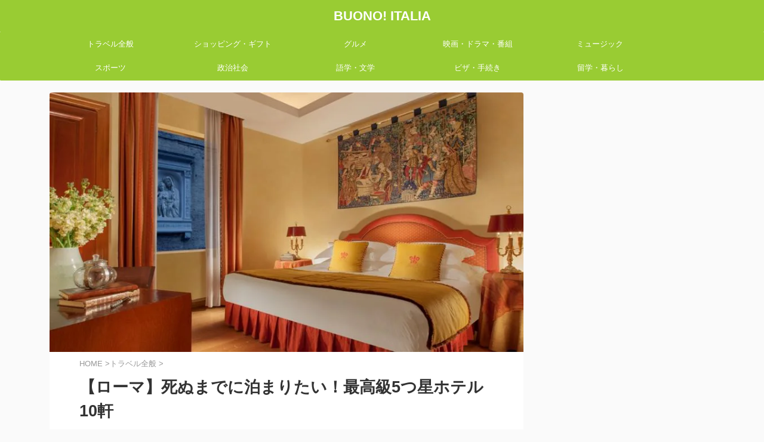

--- FILE ---
content_type: text/html; charset=UTF-8
request_url: https://buono-italia.com/20171002/
body_size: 21604
content:
<!DOCTYPE html> <!--[if lt IE 7]><html class="ie6" lang="ja"> <![endif]--> <!--[if IE 7]><html class="i7" lang="ja"> <![endif]--> <!--[if IE 8]><html class="ie" lang="ja"> <![endif]--> <!--[if gt IE 8]><!--><html lang="ja" class=""> <!--<![endif]--><head prefix="og: http://ogp.me/ns# fb: http://ogp.me/ns/fb# article: http://ogp.me/ns/article#">  <script async src="https://www.googletagmanager.com/gtag/js?id=UA-104791159-1"></script> <script>window.dataLayer = window.dataLayer || [];
function gtag(){dataLayer.push(arguments);}
gtag('js', new Date());
gtag('config', 'UA-104791159-1');</script> <meta charset="UTF-8" ><meta name="viewport" content="width=device-width,initial-scale=1.0,user-scalable=no,viewport-fit=cover"><meta name="format-detection" content="telephone=no" ><meta name="referrer" content="no-referrer-when-downgrade"/><link rel="alternate" type="application/rss+xml" title="BUONO! ITALIA RSS Feed" href="https://buono-italia.com/feed/" /><link rel="pingback" href="https://buono-italia.com/xmlrpc.php" > <!--[if lt IE 9]> <script src="https://buono-italia.com/wp-content/themes/affinger/js/html5shiv.js"></script> <![endif]--><meta name='robots' content='max-image-preview:large' /><link media="all" href="https://buono-italia.com/wp-content/cache/autoptimize/css/autoptimize_22234e321d47f6f39d6f19ff800e7d3d.css" rel="stylesheet"><title>【ローマ】死ぬまでに泊まりたい！最高級5つ星ホテル10軒 - BUONO!ITALIA(ボーノ!イタリア)</title><link rel='dns-prefetch' href='//ajax.googleapis.com' /> <script type="text/javascript">window._wpemojiSettings = {"baseUrl":"https:\/\/s.w.org\/images\/core\/emoji\/14.0.0\/72x72\/","ext":".png","svgUrl":"https:\/\/s.w.org\/images\/core\/emoji\/14.0.0\/svg\/","svgExt":".svg","source":{"concatemoji":"https:\/\/buono-italia.com\/wp-includes\/js\/wp-emoji-release.min.js?ver=6.1.1"}};
/*! This file is auto-generated */
!function(e,a,t){var n,r,o,i=a.createElement("canvas"),p=i.getContext&&i.getContext("2d");function s(e,t){var a=String.fromCharCode,e=(p.clearRect(0,0,i.width,i.height),p.fillText(a.apply(this,e),0,0),i.toDataURL());return p.clearRect(0,0,i.width,i.height),p.fillText(a.apply(this,t),0,0),e===i.toDataURL()}function c(e){var t=a.createElement("script");t.src=e,t.defer=t.type="text/javascript",a.getElementsByTagName("head")[0].appendChild(t)}for(o=Array("flag","emoji"),t.supports={everything:!0,everythingExceptFlag:!0},r=0;r<o.length;r++)t.supports[o[r]]=function(e){if(p&&p.fillText)switch(p.textBaseline="top",p.font="600 32px Arial",e){case"flag":return s([127987,65039,8205,9895,65039],[127987,65039,8203,9895,65039])?!1:!s([55356,56826,55356,56819],[55356,56826,8203,55356,56819])&&!s([55356,57332,56128,56423,56128,56418,56128,56421,56128,56430,56128,56423,56128,56447],[55356,57332,8203,56128,56423,8203,56128,56418,8203,56128,56421,8203,56128,56430,8203,56128,56423,8203,56128,56447]);case"emoji":return!s([129777,127995,8205,129778,127999],[129777,127995,8203,129778,127999])}return!1}(o[r]),t.supports.everything=t.supports.everything&&t.supports[o[r]],"flag"!==o[r]&&(t.supports.everythingExceptFlag=t.supports.everythingExceptFlag&&t.supports[o[r]]);t.supports.everythingExceptFlag=t.supports.everythingExceptFlag&&!t.supports.flag,t.DOMReady=!1,t.readyCallback=function(){t.DOMReady=!0},t.supports.everything||(n=function(){t.readyCallback()},a.addEventListener?(a.addEventListener("DOMContentLoaded",n,!1),e.addEventListener("load",n,!1)):(e.attachEvent("onload",n),a.attachEvent("onreadystatechange",function(){"complete"===a.readyState&&t.readyCallback()})),(e=t.source||{}).concatemoji?c(e.concatemoji):e.wpemoji&&e.twemoji&&(c(e.twemoji),c(e.wpemoji)))}(window,document,window._wpemojiSettings);</script> <link rel='stylesheet' id='single_child2-css' href='https://buono-italia.com/wp-content/themes/affinger-jet-child/st-child-kanricss.php' type='text/css' media='all' /><link rel='stylesheet' id='single-css' href='https://buono-italia.com/wp-content/themes/affinger/st-rankcss.php' type='text/css' media='all' /><link rel='stylesheet' id='st-themecss-css' href='https://buono-italia.com/wp-content/themes/affinger/st-themecss-loader.php?ver=6.1.1' type='text/css' media='all' /> <script type='text/javascript' src='//ajax.googleapis.com/ajax/libs/jquery/1.11.3/jquery.min.js?ver=1.11.3' id='jquery-js'></script> <script type='text/javascript' src='https://buono-italia.com/wp-content/plugins/avatar-manager/assets/js/avatar-manager.min.js?ver=1.2.1' id='avatar-manager-js'></script> <script type='application/json' id='wpp-json'>{"sampling_active":0,"sampling_rate":100,"ajax_url":"https:\/\/buono-italia.com\/wp-json\/wordpress-popular-posts\/v1\/popular-posts","api_url":"https:\/\/buono-italia.com\/wp-json\/wordpress-popular-posts","ID":6870,"token":"b999200fda","lang":0,"debug":0}</script> <script type='text/javascript' src='https://buono-italia.com/wp-content/plugins/wordpress-popular-posts/assets/js/wpp.min.js?ver=6.4.2' id='wpp-js-js'></script> <script type='text/javascript' src='https://buono-italia.com/wp-content/cache/autoptimize/js/autoptimize_single_9efd56b72b4340d81698220fddc4813c.js?v=1.10.2' id='yyi_rinker_event_tracking_script-js'></script> <script type='text/javascript' src='https://buono-italia.com/wp-content/cache/autoptimize/js/autoptimize_single_1f9648f77f29f44ceee27a47f32c1d66.js?ver=6.1.1' id='jquery-heightLine-js'></script> <link rel="https://api.w.org/" href="https://buono-italia.com/wp-json/" /><link rel="alternate" type="application/json" href="https://buono-italia.com/wp-json/wp/v2/posts/6870" /><link rel='shortlink' href='https://buono-italia.com/?p=6870' /><link rel="alternate" type="application/json+oembed" href="https://buono-italia.com/wp-json/oembed/1.0/embed?url=https%3A%2F%2Fbuono-italia.com%2F20171002%2F" /><link rel="alternate" type="text/xml+oembed" href="https://buono-italia.com/wp-json/oembed/1.0/embed?url=https%3A%2F%2Fbuono-italia.com%2F20171002%2F&#038;format=xml" /> <script type="text/javascript" language="javascript">var vc_pid = "885408218";</script><script type="text/javascript" src="//aml.valuecommerce.com/vcdal.js" async></script><meta name="robots" content="index, follow" /><meta name="thumbnail" content="https://buono-italia.com/wp-content/uploads/2017/10/95811554.jpg"><meta name="google-site-verification" content="IJl1D5WykDULX3E_eOkboDF_m2V6qQ-qLO89CGCjHRA" /><link rel="canonical" href="https://buono-italia.com/20171002/" /><link rel="icon" href="https://buono-italia.com/wp-content/uploads/2017/11/cropped-4a332f05ade4ac7bb3c46c472cb5eac8-32x32.jpg" sizes="32x32" /><link rel="icon" href="https://buono-italia.com/wp-content/uploads/2017/11/cropped-4a332f05ade4ac7bb3c46c472cb5eac8-192x192.jpg" sizes="192x192" /><link rel="apple-touch-icon" href="https://buono-italia.com/wp-content/uploads/2017/11/cropped-4a332f05ade4ac7bb3c46c472cb5eac8-180x180.jpg" /><meta name="msapplication-TileImage" content="https://buono-italia.com/wp-content/uploads/2017/11/cropped-4a332f05ade4ac7bb3c46c472cb5eac8-270x270.jpg" /><meta property="og:locale" content="ja_JP"><meta property="fb:app_id" content="1775112112705385"><meta property="article:publisher" content="http://www.facebook.com/buonoitaliacom"><meta property="og:type" content="article"><meta property="og:title" content="【ローマ】死ぬまでに泊まりたい！最高級5つ星ホテル10軒"><meta property="og:url" content="https://buono-italia.com/20171002/"><meta property="og:description" content="死ぬまでに一度はしてみたい贅沢 永遠の都・ローマには、ものすごい数の人々が訪れていますが、誰もがみな観光をするためだけに ..."><meta property="og:site_name" content="BUONO! ITALIA"><meta property="og:image" content="https://buono-italia.com/wp-content/uploads/2017/10/95811554.jpg"><meta property="article:published_time" content="2017-10-09T21:00:56+09:00" /><meta property="article:modified_time" content="2022-01-30T21:57:25+09:00" /><meta property="article:author" content="BUONO!ITALIA" /><meta name="twitter:card" content="summary_large_image"><meta name="twitter:site" content="@buono_italia_"><meta name="twitter:title" content="【ローマ】死ぬまでに泊まりたい！最高級5つ星ホテル10軒"><meta name="twitter:description" content="死ぬまでに一度はしてみたい贅沢 永遠の都・ローマには、ものすごい数の人々が訪れていますが、誰もがみな観光をするためだけに ..."><meta name="twitter:image" content="https://buono-italia.com/wp-content/uploads/2017/10/95811554.jpg">  <script>(function (window, document, $, undefined) {
'use strict';
function transparentize(selector) {
var scrollTop = $(window).scrollTop();
var windowHeight = $(window).height();
$(selector).each(function () {
var $img = $(this);
var imgTop = $img.offset().top;
if (imgTop >= scrollTop + windowHeight) {
$img.css("opacity", "0");
}
});
}
function fadeIn(selector) {
var scrollTop = $(window).scrollTop();
var windowHeight = $(window).height();
$(selector).each(function () {
var $img = $(this);
var imgTop = $img.offset().top;
if (scrollTop > imgTop - windowHeight + 100) {
$img.animate({
"opacity": "1"
}, 1000);
}
});
}
$(function () {
var timer;
var selector = '.post img';
var onEvent = fadeIn.bind(null, selector);
transparentize(selector);
$(window).on('orientationchange resize', function () {
if (timer) {
clearTimeout(timer);
}
timer = setTimeout(onEvent, 100);
});
$(window).scroll(onEvent);
});
}(window, window.document, jQuery));</script> <script>jQuery(function(){
jQuery('.entry-content a[href^=http]')
.not('[href*="'+location.hostname+'"]')
.attr({target:"_blank"})
;})</script> <script>jQuery(function(){
jQuery('.st-btn-open').click(function(){
jQuery(this).next('.st-slidebox').stop(true, true).slideToggle();
jQuery(this).addClass('st-btn-open-click');
});
});</script> <script>jQuery(function(){
jQuery('#st-tab-menu li').on('click', function(){
if(jQuery(this).not('active')){
jQuery(this).addClass('active').siblings('li').removeClass('active');
var index = jQuery('#st-tab-menu li').index(this);
jQuery('#st-tab-menu + #st-tab-box div').eq(index).addClass('active').siblings('div').removeClass('active');
}
});
});</script> <script>jQuery(function(){
jQuery("#toc_container:not(:has(ul ul))").addClass("only-toc");
jQuery(".st-ac-box ul:has(.cat-item)").each(function(){
jQuery(this).addClass("st-ac-cat");
});
});</script> <script>jQuery(function(){
jQuery( '.post h4:not([class^="is-style-st-heading-custom-"]):not([class*=" is-style-st-heading-custom-"]):not(.st-css-no):not(.st-matome):not(.rankh4):not(#reply-title):not(.point)' ).wrap( '<div class="st-h4husen-shadow"></div>' );
jQuery( '.h4modoki' ).wrap( '<div class="st-h4husen-shadow"></div>' );
jQuery('.st-star').parent('.rankh4').css('padding-bottom','5px'); // スターがある場合のランキング見出し調整
});</script> <script>/* 段落スタイルを調整 */
$(function() {
$( '[class^="is-style-st-paragraph-"],[class*=" is-style-st-paragraph-"]' ).wrapInner( '<span class="st-noflex"></span>' );
});</script> </head><body class="post-template-default single single-post postid-6870 single-format-standard not-front-page" ><div id="st-ami"><div id="wrapper" class=""><div id="wrapper-in"><header id="st-headwide"><div id="headbox-bg"><div id="headbox"><div id="header-l"><div id="st-text-logo"><p class="sitename sitename-only"><a href="https://buono-italia.com/"> BUONO! ITALIA </a></p></div></div><div id="header-r" class="smanone"></div></div></div><div id="gazou-wide"><div id="st-menubox"><div id="st-menuwide"><nav class="smanone clearfix"><ul id="menu-%e3%82%b5%e3%82%a4%e3%83%89%e3%83%a1%e3%83%8b%e3%83%a5%e3%83%bc" class="menu"><li id="menu-item-16206" class="menu-item menu-item-type-taxonomy menu-item-object-category current-post-ancestor current-menu-parent current-post-parent menu-item-16206"><a href="https://buono-italia.com/category/turistica/">トラベル全般</a></li><li id="menu-item-16204" class="menu-item menu-item-type-taxonomy menu-item-object-category menu-item-16204"><a href="https://buono-italia.com/category/souvenir/">ショッピング・ギフト</a></li><li id="menu-item-16215" class="menu-item menu-item-type-taxonomy menu-item-object-category menu-item-16215"><a href="https://buono-italia.com/category/food/">グルメ</a></li><li id="menu-item-20565" class="menu-item menu-item-type-taxonomy menu-item-object-category menu-item-20565"><a href="https://buono-italia.com/category/media/">映画・ドラマ・番組</a></li><li id="menu-item-20566" class="menu-item menu-item-type-taxonomy menu-item-object-category menu-item-20566"><a href="https://buono-italia.com/category/music/">ミュージック</a></li><li id="menu-item-16213" class="menu-item menu-item-type-taxonomy menu-item-object-category menu-item-16213"><a href="https://buono-italia.com/category/sport/">スポーツ</a></li><li id="menu-item-16216" class="menu-item menu-item-type-taxonomy menu-item-object-category menu-item-16216"><a href="https://buono-italia.com/category/societa/">政治社会</a></li><li id="menu-item-16212" class="menu-item menu-item-type-taxonomy menu-item-object-category menu-item-16212"><a href="https://buono-italia.com/category/italiana/">語学・文学</a></li><li id="menu-item-16208" class="menu-item menu-item-type-taxonomy menu-item-object-category menu-item-16208"><a href="https://buono-italia.com/category/formalita/">ビザ・手続き</a></li><li id="menu-item-16209" class="menu-item menu-item-type-taxonomy menu-item-object-category menu-item-16209"><a href="https://buono-italia.com/category/studioinitalia/">留学・暮らし</a></li></ul></nav></div></div></div></header><div id="content-w"><div id="st-header-post-under-box" class="st-header-post-no-data "
style=""><div class="st-dark-cover"></div></div><div id="content" class="clearfix"><div id="contentInner"><main><article><div id="post-6870" class="st-post post-6870 post type-post status-publish format-standard has-post-thumbnail hentry category-turistica tag-385 tag-12 tag-560"><div class="st-eyecatch "> <img width="840" height="460" src="https://buono-italia.com/wp-content/uploads/2017/10/95811554.jpg" class="attachment-full size-full wp-post-image" alt="【ローマ】死ぬまでに泊まりたい！最高級5つ星ホテル10軒" decoding="async" loading="lazy" srcset="https://buono-italia.com/wp-content/uploads/2017/10/95811554.jpg 840w, https://buono-italia.com/wp-content/uploads/2017/10/95811554-150x82.jpg 150w, https://buono-italia.com/wp-content/uploads/2017/10/95811554-768x421.jpg 768w, https://buono-italia.com/wp-content/uploads/2017/10/95811554-800x438.jpg 800w" sizes="(max-width: 840px) 100vw, 840px" /></div><div
id="breadcrumb"><ol itemscope itemtype="http://schema.org/BreadcrumbList"><li itemprop="itemListElement" itemscope itemtype="http://schema.org/ListItem"> <a href="https://buono-italia.com" itemprop="item"> <span itemprop="name">HOME</span> </a> &gt;<meta itemprop="position" content="1"/></li><li itemprop="itemListElement" itemscope itemtype="http://schema.org/ListItem"> <a href="https://buono-italia.com/category/turistica/" itemprop="item"> <span
itemprop="name">トラベル全般</span> </a> &gt;<meta itemprop="position" content="2"/></li></ol></div><h1 class="entry-title">【ローマ】死ぬまでに泊まりたい！最高級5つ星ホテル10軒</h1><div class="blogbox "><p><span class="kdate"> <i class="st-fa st-svg-clock-o"></i><time class="updated" datetime="2017-10-09T21:00:56+0900">2017-10-09</time> </span></p></div><div class="mainbox"><div id="nocopy" oncontextmenu="return false" onMouseDown="return false;" style="-moz-user-select: none; -khtml-user-select: none; user-select: none;-webkit-touch-callout:none; -webkit-user-select:none;"><div class="st-shortcode-author"><div class="st-author-box"><div id="st-tab-box" class="clearfix"><div class="active"><dl><dt> <a rel="nofollow" href="https://buono-italia.com/author/editore/"><img alt="" class="avatar avatar-80 photo avatar-default" height="80" src="https://buono-italia.com/wp-content/uploads/2018/06/f4ecaa2ea829445bdb8d23782cf93306-80x80.jpg" width="80"></a></dt><dd><p class="st-author-nickname">BUONO!ITALIA</p><p class="st-author-description">イタリア情報サイトBUONO!ITALIA（ボーノ！イタリア）は「イタリアの全てを伝える」をコンセプトに、旅行、留学、スポーツ、料理、言語、音楽、社会問題などあらゆることを発信してまいります！</p><p class="st-author-sns"></p></dd></dl></div></div></div></div><div id="custom_html-54" class="widget_text st-widgets-box pc-widgets-top widget_custom_html"><div class="textwidget custom-html-widget"><script async src="https://pagead2.googlesyndication.com/pagead/js/adsbygoogle.js"></script> <ins class="adsbygoogle"
style="display:block; text-align:center;"
data-ad-layout="in-article"
data-ad-format="fluid"
data-ad-client="ca-pub-8129286922874376"
data-ad-slot="6828848722"></ins> <script>(adsbygoogle = window.adsbygoogle || []).push({});</script></div></div><div class="entry-content"><h2>死ぬまでに一度はしてみたい贅沢</h2><p>永遠の都・ローマには、ものすごい数の人々が訪れていますが、誰もがみな観光をするためだけに来ているとは限りません。</p><p>ショッピングをするためだったり、美味しいお店を探すためだったりもありますが、「ローマでホテルに泊まる」ことが目的となってしまうほど、超高級で、死ぬまでには1度は是非宿泊してみたい、と思うようなホテルが、ローマにはたくさんあります。</p><p>そして本記事では、その中でも特に最高級の10軒のホテルを厳選し、皆さんにご紹介いたしましょう。写真を見ているだけでもいくらでも時が過ぎてしまいそうなホテルばかりですよ！</p><h2>ローマの最高級ホテル10軒</h2><div class="st-h-ad"><script async src="//pagead2.googlesyndication.com/pagead/js/adsbygoogle.js"></script> <ins class="adsbygoogle"
style="display:block; text-align:center;"
data-ad-layout="in-article"
data-ad-format="fluid"
data-ad-client="ca-pub-8129286922874376"
data-ad-slot="5094851109"></ins> <script>(adsbygoogle = window.adsbygoogle || []).push({});</script></div><h3>1．ザ・セント・レジス・ローマ</h3><p><div id="su_slider_66da6b4c90c4a" class="su-slider su-slider-centered su-slider-pages-yes su-slider-responsive-yes" style="width:100%" data-autoplay="3000" data-speed="600" data-mousewheel="true"><div class="su-slider-slides"><div class="su-slider-slide"><a><img src="https://buono-italia.com/wp-content/uploads/2017/10/28646624-800x500.jpg" alt="ザ・セント・レジス・ローマ" /></a></div><div class="su-slider-slide"><a><img src="https://buono-italia.com/wp-content/uploads/2017/10/28647283-800x500.jpg" alt="ザ・セント・レジス・ローマ" /></a></div><div class="su-slider-slide"><a><img src="https://buono-italia.com/wp-content/uploads/2017/10/28646812-800x500.jpg" alt="ザ・セント・レジス・ローマ" /></a></div></div><div class="su-slider-nav"><div class="su-slider-direction"><span class="su-slider-prev"></span><span class="su-slider-next"></span></div><div class="su-slider-pagination"></div></div></div></p><p>1894年創業の老舗5つ星ホテルとしても有名な、ザ・セント・レジス・ローマ(The St. Regis Rome)。イタリア女王マルゲリータや、ロックの王様・ローリング・ストーンズまであらゆるセレブに愛され続けてきた、まさにローマの顔ともいうべきホテル。</p><p>どこをとっても「超高級」。まさに王宮のように彩られたカーペット、天井のハンドメイドのフレスコ画、アンティークなどはいつまで見ていても飽きません。ローマで高級ホテルに泊まられたい方は、どこよりもまず、このザ・セント・レジス・ローマをオススメいたします。</p><p>素晴らしさは本サイトでも掲載した写真をご覧いただければすぐにお分かりいただけるはずです。</p><div class="yellowbox"><p style="text-align: center;"><strong>ザ・セント・レジス・ローマ</strong></p><p style="text-align: center;"><strong>(The St. Regis Rome)<span class="y-star"><i class="st-fa st-svg-star" aria-hidden="true"></i><i class="st-fa st-svg-star" aria-hidden="true"></i><i class="st-fa st-svg-star" aria-hidden="true"></i><i class="st-fa st-svg-star" aria-hidden="true"></i></span><span class="w-star"><i class="st-fa st-svg-star-o" aria-hidden="true"></i></span></strong></p><div class="graybox"><p class="checkmark">1894年創業の老舗5つ星ホテル</p><p class="checkmark">カーペットやフレスコ画などどこをとっても最高級なホテル</p><p class="checkmark">テルミニ駅や共和国広場へのアクセスがよいホテル</p></div><div class="graybox"><div class="clearfix responbox50 smart50"><div class="lbox"><p>清潔さ：<span class="y-star"><i class="st-fa st-svg-star" aria-hidden="true"></i><i class="st-fa st-svg-star" aria-hidden="true"></i><i class="st-fa st-svg-star" aria-hidden="true"></i><i class="st-fa st-svg-star" aria-hidden="true"></i></span><span class="w-star"><i class="st-fa st-svg-star-o" aria-hidden="true"></i></span></p><p>快適さ：<span class="y-star"><i class="st-fa st-svg-star" aria-hidden="true"></i><i class="st-fa st-svg-star" aria-hidden="true"></i><i class="st-fa st-svg-star" aria-hidden="true"></i><i class="st-fa st-svg-star" aria-hidden="true"></i></span><span class="w-star"><i class="st-fa st-svg-star-o" aria-hidden="true"></i></span></p><p>お得感：<span class="y-star"><i class="st-fa st-svg-star" aria-hidden="true"></i><i class="st-fa st-svg-star" aria-hidden="true"></i><i class="st-fa st-svg-star" aria-hidden="true"></i></span><span class="w-star"><i class="st-fa st-svg-star-o" aria-hidden="true"></i><i class="st-fa st-svg-star-o" aria-hidden="true"></i></span></p><p>立地：<span class="y-star"><i class="st-fa st-svg-star" aria-hidden="true"></i><i class="st-fa st-svg-star" aria-hidden="true"></i><i class="st-fa st-svg-star" aria-hidden="true"></i><i class="st-fa st-svg-star" aria-hidden="true"></i></span><span class="w-star"><i class="st-fa st-svg-star-half-o" aria-hidden="true"></i></span></p></div><div class="rbox"><p>朝食：<span class="y-star"><i class="st-fa st-svg-star" aria-hidden="true"></i><i class="st-fa st-svg-star" aria-hidden="true"></i><i class="st-fa st-svg-star" aria-hidden="true"></i></span><span class="w-star"><i class="st-fa st-svg-star-o" aria-hidden="true"></i><i class="st-fa st-svg-star-o" aria-hidden="true"></i></span></p><p>施設：<span class="y-star"><i class="st-fa st-svg-star" aria-hidden="true"></i><i class="st-fa st-svg-star" aria-hidden="true"></i><i class="st-fa st-svg-star" aria-hidden="true"></i><i class="st-fa st-svg-star" aria-hidden="true"></i></span><span class="w-star"><i class="st-fa st-svg-star-o" aria-hidden="true"></i></span></p><p>スタッフ：<span class="y-star"><i class="st-fa st-svg-star" aria-hidden="true"></i><i class="st-fa st-svg-star" aria-hidden="true"></i><i class="st-fa st-svg-star" aria-hidden="true"></i><i class="st-fa st-svg-star" aria-hidden="true"></i></span><span class="w-star"><i class="st-fa st-svg-star-half-o" aria-hidden="true"></i></span></p><p>Wi-Fi：<span class="y-star"><i class="st-fa st-svg-star" aria-hidden="true"></i><i class="st-fa st-svg-star" aria-hidden="true"></i><i class="st-fa st-svg-star" aria-hidden="true"></i><i class="st-fa st-svg-star" aria-hidden="true"></i></span><span class="w-star"><i class="st-fa st-svg-star-o" aria-hidden="true"></i></span></p></div></div></div><div class="rankstlink-r2"><p><a href="http://www.booking.com/hotel/it/stregisgrandroma.html?aid=1199540&amp;no_rooms=1&amp;group_adults=2" target="_blank" rel="noopener noreferrer">ホテルの詳細はこちら！</a></p></div></div><div class="st-h-ad"><script async src="https://pagead2.googlesyndication.com/pagead/js/adsbygoogle.js?client=ca-pub-8129286922874376"
crossorigin="anonymous"></script> <ins class="adsbygoogle"
style="display:block; text-align:center;"
data-ad-layout="in-article"
data-ad-format="fluid"
data-ad-client="ca-pub-8129286922874376"
data-ad-slot="5860560138"></ins> <script>(adsbygoogle = window.adsbygoogle || []).push({});</script></div><h3>2．J.K. プレイス ローマ</h3><p><div id="su_slider_66da6b4c9f5e7" class="su-slider su-slider-centered su-slider-pages-yes su-slider-responsive-yes" style="width:100%" data-autoplay="3000" data-speed="600" data-mousewheel="true"><div class="su-slider-slides"><div class="su-slider-slide"><a><img src="https://buono-italia.com/wp-content/uploads/2017/10/24465877-800x500.jpg" alt="J.K. プレイス ローマ" /></a></div><div class="su-slider-slide"><a><img src="https://buono-italia.com/wp-content/uploads/2017/10/24465198-800x500.jpg" alt="J.K. プレイス ローマ" /></a></div><div class="su-slider-slide"><a><img src="https://buono-italia.com/wp-content/uploads/2017/10/109071776-800x500.jpg" alt="J.K. プレイス ローマ" /></a></div></div><div class="su-slider-nav"><div class="su-slider-direction"><span class="su-slider-prev"></span><span class="su-slider-next"></span></div><div class="su-slider-pagination"></div></div></div></p><p>ローマの5つ星ホテルとしては、最も知名度の高いホテルの一つであるJ.K. プレイス ローマ（J.K. Place Roma）。まさにローマ市内中心部に位置しており、パンテオン、スペイン広場、ナヴォーナ広場などの観光地に近いため、いつでも何をするにも便利な上に5つ星ホテルとして最高級なのが素晴らしい。</p><p>客室はモダンで最新のインテリアを配置しており、ホテルロビーから広々とした客室まで、全てが洗練されています。また、ホテル内のレストランでは、毎日新鮮な食材を仕入れたレストランがあります。</p><p>Booking.comの口コミで、ほぼ全ての項目で最高評価を獲得しています！泊まって満足できること間違いなしです。</p><div class="yellowbox"><p style="text-align: center;"><strong>J.K. プレイス ローマ</strong></p><p style="text-align: center;"><strong>（J.K. Place Roma）<span class="y-star"><i class="st-fa st-svg-star" aria-hidden="true"></i><i class="st-fa st-svg-star" aria-hidden="true"></i><i class="st-fa st-svg-star" aria-hidden="true"></i><i class="st-fa st-svg-star" aria-hidden="true"></i><i class="st-fa st-svg-star" aria-hidden="true"></i></span></strong></p><div class="graybox"><p class="checkmark">豪華な朝食の評判が非常に良いホテル</p><p class="checkmark">モダンな内装やインテリアのデザインが素晴らしいホテル</p><p class="checkmark">口コミ満足度がダントツで高いホテル</p></div><div class="graybox"><div class="clearfix responbox50 smart50"><div class="lbox"><p>清潔さ：<span class="y-star"><i class="st-fa st-svg-star" aria-hidden="true"></i><i class="st-fa st-svg-star" aria-hidden="true"></i><i class="st-fa st-svg-star" aria-hidden="true"></i><i class="st-fa st-svg-star" aria-hidden="true"></i><i class="st-fa st-svg-star" aria-hidden="true"></i></span></p><p>快適さ：<span class="y-star"><i class="st-fa st-svg-star" aria-hidden="true"></i><i class="st-fa st-svg-star" aria-hidden="true"></i><i class="st-fa st-svg-star" aria-hidden="true"></i><i class="st-fa st-svg-star" aria-hidden="true"></i><i class="st-fa st-svg-star" aria-hidden="true"></i></span></p><p>お得感：<span class="y-star"><i class="st-fa st-svg-star" aria-hidden="true"></i><i class="st-fa st-svg-star" aria-hidden="true"></i><i class="st-fa st-svg-star" aria-hidden="true"></i><i class="st-fa st-svg-star" aria-hidden="true"></i></span><span class="w-star"><i class="st-fa st-svg-star-half-o" aria-hidden="true"></i></span></p><p>立地：<span class="y-star"><i class="st-fa st-svg-star" aria-hidden="true"></i><i class="st-fa st-svg-star" aria-hidden="true"></i><i class="st-fa st-svg-star" aria-hidden="true"></i><i class="st-fa st-svg-star" aria-hidden="true"></i><i class="st-fa st-svg-star" aria-hidden="true"></i></span></p></div><div class="rbox"><p>朝食：<span class="y-star"><i class="st-fa st-svg-star" aria-hidden="true"></i><i class="st-fa st-svg-star" aria-hidden="true"></i><i class="st-fa st-svg-star" aria-hidden="true"></i><i class="st-fa st-svg-star" aria-hidden="true"></i><i class="st-fa st-svg-star" aria-hidden="true"></i></span></p><p>施設：<span class="y-star"><i class="st-fa st-svg-star" aria-hidden="true"></i><i class="st-fa st-svg-star" aria-hidden="true"></i><i class="st-fa st-svg-star" aria-hidden="true"></i><i class="st-fa st-svg-star" aria-hidden="true"></i><i class="st-fa st-svg-star" aria-hidden="true"></i></span></p><p>スタッフ：<span class="y-star"><i class="st-fa st-svg-star" aria-hidden="true"></i><i class="st-fa st-svg-star" aria-hidden="true"></i><i class="st-fa st-svg-star" aria-hidden="true"></i><i class="st-fa st-svg-star" aria-hidden="true"></i><i class="st-fa st-svg-star" aria-hidden="true"></i></span></p><p>Wi-Fi：<span class="y-star"><i class="st-fa st-svg-star" aria-hidden="true"></i><i class="st-fa st-svg-star" aria-hidden="true"></i><i class="st-fa st-svg-star" aria-hidden="true"></i><i class="st-fa st-svg-star" aria-hidden="true"></i><i class="st-fa st-svg-star" aria-hidden="true"></i></span></p></div></div></div><div class="rankstlink-r2"><p><a href="http://www.booking.com/hotel/it/j-k-place-roma.html?aid=1199540&amp;no_rooms=1&amp;group_adults=2" target="_blank" rel="noopener noreferrer">ホテルの詳細はこちら！</a></p></div></div><h3>3．フェンディ・プライベート・スイーツ</h3><p><div id="su_slider_66da6b4cadab2" class="su-slider su-slider-centered su-slider-pages-yes su-slider-responsive-yes" style="width:100%" data-autoplay="3000" data-speed="600" data-mousewheel="true"><div class="su-slider-slides"><div class="su-slider-slide"><a><img src="https://buono-italia.com/wp-content/uploads/2017/10/63401325-800x500.jpg" alt="フェンディ・プライベート・スイーツ" /></a></div><div class="su-slider-slide"><a><img src="https://buono-italia.com/wp-content/uploads/2017/10/63401310-800x500.jpg" alt="フェンディ・プライベート・スイーツ" /></a></div><div class="su-slider-slide"><a><img src="https://buono-italia.com/wp-content/uploads/2017/10/63401317-800x500.jpg" alt="フェンディ・プライベート・スイーツ" /></a></div></div><div class="su-slider-nav"><div class="su-slider-direction"><span class="su-slider-prev"></span><span class="su-slider-next"></span></div><div class="su-slider-pagination"></div></div></div></p><p>フェンディといえば、イタリアを代表するファッションブランドですが、そのブランドが直接手掛けるホテルが、フェンディ・プライベート・スイーツ（Fendi Private Suites）です。スペイン広場・階段まで約400mとなっており、超高級のブランド通りにも非常に近いのがいいトコロ。</p><p>コルソ通りでも圧倒的な存在感を誇り、ゴージャスさでは右にでるホテルはありません。オシャレな買い物をするなら、ホテルからオシャレなところに泊まりたいという、ちょっとリッチな方にオススメです。</p><p>客室はフェンディらしくシックで大人っぽい雰囲気。一日の観光で疲れた身体をゆっくりと癒すのにも最適です。</p><div class="yellowbox"><p style="text-align: center;"><strong>フェンディ・プライベート・スイーツ</strong></p><p style="text-align: center;"><strong>（Fendi Private Suites）<span class="y-star"><i class="st-fa st-svg-star" aria-hidden="true"></i><i class="st-fa st-svg-star" aria-hidden="true"></i><i class="st-fa st-svg-star" aria-hidden="true"></i><i class="st-fa st-svg-star" aria-hidden="true"></i></span><span class="w-star"><i class="st-fa st-svg-star-half-o" aria-hidden="true"></i></span></strong></p><div class="graybox"><p class="checkmark">ファッションブランド・フェンディが手掛けるホテル</p><p class="checkmark">部屋数が少なく、すぐ予約が埋まってしまう超人気ホテル</p><p class="checkmark">スペイン広場近くの高級感あるホテル</p></div><div class="graybox"><div class="clearfix responbox50 smart50"><div class="lbox"><p>清潔さ：<span class="y-star"><i class="st-fa st-svg-star" aria-hidden="true"></i><i class="st-fa st-svg-star" aria-hidden="true"></i><i class="st-fa st-svg-star" aria-hidden="true"></i><i class="st-fa st-svg-star" aria-hidden="true"></i><i class="st-fa st-svg-star" aria-hidden="true"></i></span></p><p>快適さ：<span class="y-star"><i class="st-fa st-svg-star" aria-hidden="true"></i><i class="st-fa st-svg-star" aria-hidden="true"></i><i class="st-fa st-svg-star" aria-hidden="true"></i><i class="st-fa st-svg-star" aria-hidden="true"></i><i class="st-fa st-svg-star" aria-hidden="true"></i></span></p><p>お得感：<span class="y-star"><i class="st-fa st-svg-star" aria-hidden="true"></i><i class="st-fa st-svg-star" aria-hidden="true"></i><i class="st-fa st-svg-star" aria-hidden="true"></i><i class="st-fa st-svg-star" aria-hidden="true"></i></span><span class="w-star"><i class="st-fa st-svg-star-half-o" aria-hidden="true"></i></span></p><p>立地：<span class="y-star"><i class="st-fa st-svg-star" aria-hidden="true"></i><i class="st-fa st-svg-star" aria-hidden="true"></i><i class="st-fa st-svg-star" aria-hidden="true"></i><i class="st-fa st-svg-star" aria-hidden="true"></i><i class="st-fa st-svg-star" aria-hidden="true"></i></span></p></div><div class="rbox"><p>朝食：<span class="y-star"><i class="st-fa st-svg-star" aria-hidden="true"></i><i class="st-fa st-svg-star" aria-hidden="true"></i><i class="st-fa st-svg-star" aria-hidden="true"></i><i class="st-fa st-svg-star" aria-hidden="true"></i></span><span class="w-star"><i class="st-fa st-svg-star-o" aria-hidden="true"></i></span></p><p>施設：<span class="y-star"><i class="st-fa st-svg-star" aria-hidden="true"></i><i class="st-fa st-svg-star" aria-hidden="true"></i><i class="st-fa st-svg-star" aria-hidden="true"></i><i class="st-fa st-svg-star" aria-hidden="true"></i></span><span class="w-star"><i class="st-fa st-svg-star-half-o" aria-hidden="true"></i></span></p><p>スタッフ：<span class="y-star"><i class="st-fa st-svg-star" aria-hidden="true"></i><i class="st-fa st-svg-star" aria-hidden="true"></i><i class="st-fa st-svg-star" aria-hidden="true"></i><i class="st-fa st-svg-star" aria-hidden="true"></i><i class="st-fa st-svg-star" aria-hidden="true"></i></span></p><p>Wi-Fi：<span class="y-star"><i class="st-fa st-svg-star" aria-hidden="true"></i><i class="st-fa st-svg-star" aria-hidden="true"></i><i class="st-fa st-svg-star" aria-hidden="true"></i><i class="st-fa st-svg-star" aria-hidden="true"></i><i class="st-fa st-svg-star" aria-hidden="true"></i></span></p></div></div></div><div class="rankstlink-r2"><p><a href="http://www.booking.com/hotel/it/fendi-private-suites.html?aid=1199540&amp;no_rooms=1&amp;group_adults=2" target="_blank" rel="noopener noreferrer">ホテルの詳細はこちら！</a></p></div></div><div class="st-h-ad"><script async src="//pagead2.googlesyndication.com/pagead/js/adsbygoogle.js"></script> <ins class="adsbygoogle"
style="display:block; text-align:center;"
data-ad-layout="in-article"
data-ad-format="fluid"
data-ad-client="ca-pub-8129286922874376"
data-ad-slot="5094851109"></ins> <script>(adsbygoogle = window.adsbygoogle || []).push({});</script></div><h3>4．ホテル・パラッツォ・マンフレディ</h3><p><div id="su_slider_66da6b4cbc964" class="su-slider su-slider-centered su-slider-pages-yes su-slider-responsive-yes" style="width:100%" data-autoplay="3000" data-speed="600" data-mousewheel="true"><div class="su-slider-slides"><div class="su-slider-slide"><a><img src="https://buono-italia.com/wp-content/uploads/2017/10/102903677-800x500.jpg" alt="ホテル・パラッツォ・マンフレディ" /></a></div><div class="su-slider-slide"><a><img src="https://buono-italia.com/wp-content/uploads/2017/10/006153-01-bedroom-with-view-800x500.jpg" alt="ホテル・パラッツォ・マンフレディ" /></a></div><div class="su-slider-slide"><a><img src="https://buono-italia.com/wp-content/uploads/2017/10/15994967-800x500.jpg" alt="ホテル・パラッツォ・マンフレディ" /></a></div></div><div class="su-slider-nav"><div class="su-slider-direction"><span class="su-slider-prev"></span><span class="su-slider-next"></span></div><div class="su-slider-pagination"></div></div></div></p><p>5つ星ホテルというとスペイン広場周辺などに集中しがちなのですが、こちらのホテル・パラッツォ・マンフレディ（Hotel Palazzo Manfredi）は、なんとコロッセオの近くにある超高級5つ星ホテル。</p><p>そして、屋上のテラスからはいつでもコロッセオの素晴らしい景色を眺めることができます。コロッセオは、日中のみならず、夕暮れ時や夜なども非常に綺麗なのですが、なかなかローマ滞在中にその全てを目に収めるのは難しいもの。そういった意味でも、こちらのホテルに泊まれば、客室のみならず、コロッセオとの思い出も、忘れられないものになるに違いありません。</p><p>フロントではランボルギーニをレンタルすることもできるホテルです。</p><div class="yellowbox"><p style="text-align: center;"><strong>ホテル・パラッツォ・マンフレディ</strong></p><p style="text-align: center;"><strong>（Hotel Palazzo Manfredi）<span class="y-star"><i class="st-fa st-svg-star" aria-hidden="true"></i><i class="st-fa st-svg-star" aria-hidden="true"></i><i class="st-fa st-svg-star" aria-hidden="true"></i><i class="st-fa st-svg-star" aria-hidden="true"></i></span><span class="w-star"><i class="st-fa st-svg-star-half-o" aria-hidden="true"></i></span></strong></p><div class="graybox"><p class="checkmark">コロッセオの近くに位置する5つ星ホテル</p><p class="checkmark">屋上のテラスからの眺めが素晴らしいホテル</p><p class="checkmark">豪華ながらも落ち着いた色使いの内装が素敵なホテル</p></div><div class="graybox"><div class="clearfix responbox50 smart50"><div class="lbox"><p>清潔さ：<span class="y-star"><i class="st-fa st-svg-star" aria-hidden="true"></i><i class="st-fa st-svg-star" aria-hidden="true"></i><i class="st-fa st-svg-star" aria-hidden="true"></i><i class="st-fa st-svg-star" aria-hidden="true"></i></span><span class="w-star"><i class="st-fa st-svg-star-half-o" aria-hidden="true"></i></span></p><p>快適さ：<span class="y-star"><i class="st-fa st-svg-star" aria-hidden="true"></i><i class="st-fa st-svg-star" aria-hidden="true"></i><i class="st-fa st-svg-star" aria-hidden="true"></i><i class="st-fa st-svg-star" aria-hidden="true"></i></span><span class="w-star"><i class="st-fa st-svg-star-half-o" aria-hidden="true"></i></span></p><p>お得感：<span class="y-star"><i class="st-fa st-svg-star" aria-hidden="true"></i><i class="st-fa st-svg-star" aria-hidden="true"></i><i class="st-fa st-svg-star" aria-hidden="true"></i><i class="st-fa st-svg-star" aria-hidden="true"></i></span><span class="w-star"><i class="st-fa st-svg-star-half-o" aria-hidden="true"></i></span></p><p>立地：<span class="y-star"><i class="st-fa st-svg-star" aria-hidden="true"></i><i class="st-fa st-svg-star" aria-hidden="true"></i><i class="st-fa st-svg-star" aria-hidden="true"></i><i class="st-fa st-svg-star" aria-hidden="true"></i></span><span class="w-star"><i class="st-fa st-svg-star-half-o" aria-hidden="true"></i></span></p></div><div class="rbox"><p>朝食：<span class="y-star"><i class="st-fa st-svg-star" aria-hidden="true"></i><i class="st-fa st-svg-star" aria-hidden="true"></i><i class="st-fa st-svg-star" aria-hidden="true"></i><i class="st-fa st-svg-star" aria-hidden="true"></i></span><span class="w-star"><i class="st-fa st-svg-star-half-o" aria-hidden="true"></i></span></p><p>施設：<span class="y-star"><i class="st-fa st-svg-star" aria-hidden="true"></i><i class="st-fa st-svg-star" aria-hidden="true"></i><i class="st-fa st-svg-star" aria-hidden="true"></i><i class="st-fa st-svg-star" aria-hidden="true"></i></span><span class="w-star"><i class="st-fa st-svg-star-half-o" aria-hidden="true"></i></span></p><p>スタッフ：<span class="y-star"><i class="st-fa st-svg-star" aria-hidden="true"></i><i class="st-fa st-svg-star" aria-hidden="true"></i><i class="st-fa st-svg-star" aria-hidden="true"></i><i class="st-fa st-svg-star" aria-hidden="true"></i></span><span class="w-star"><i class="st-fa st-svg-star-half-o" aria-hidden="true"></i></span></p><p>Wi-Fi：<span class="y-star"><i class="st-fa st-svg-star" aria-hidden="true"></i><i class="st-fa st-svg-star" aria-hidden="true"></i><i class="st-fa st-svg-star" aria-hidden="true"></i><i class="st-fa st-svg-star" aria-hidden="true"></i></span><span class="w-star"><i class="st-fa st-svg-star-half-o" aria-hidden="true"></i></span></p></div></div></div><div class="rankstlink-r2"><p><a href="http://www.booking.com/hotel/it/gladiatori.html?aid=1199540&amp;no_rooms=1&amp;group_adults=2" target="_blank" rel="noopener noreferrer">ホテルの詳細はこちら！</a></p></div></div><h3>5．ホテル・マジェスティック・ローマ</h3><p><div id="su_slider_66da6b4ccb213" class="su-slider su-slider-centered su-slider-pages-yes su-slider-responsive-yes" style="width:100%" data-autoplay="3000" data-speed="600" data-mousewheel="true"><div class="su-slider-slides"><div class="su-slider-slide"><a><img src="https://buono-italia.com/wp-content/uploads/2017/10/60593265-800x500.jpg" alt="ホテル・マジェスティック・ローマ" /></a></div><div class="su-slider-slide"><a><img src="https://buono-italia.com/wp-content/uploads/2017/10/60593355-800x500.jpg" alt="ホテル・マジェスティック・ローマ" /></a></div><div class="su-slider-slide"><a><img src="https://buono-italia.com/wp-content/uploads/2017/10/60594023-800x500.jpg" alt="ホテル・マジェスティック・ローマ" /></a></div></div><div class="su-slider-nav"><div class="su-slider-direction"><span class="su-slider-prev"></span><span class="su-slider-next"></span></div><div class="su-slider-pagination"></div></div></div></p><p>1889年創業という非常に長い歴史をもつ5つ星ホテルであるホテル・マジェスティック・ローマ（Hotel Majestic Roma）は、ボルゲーゼ公園やスペイン広場近くに位置しており、観光に出かけるのも非常に簡単です。</p><p>1930年代に流行し、幾何学模様などをモチーフとしたアールデコ様式を客室には取り入れているものの、モダンな雰囲気と上手く融合させている点が、特にオシャレさを感じます。内装に関しましても、客室ごとにそれぞれ異なっているため、何度宿泊しても飽きないはずです。</p><p>色合いは「白+もう一色」という形で統一されており、落ち着きを与えてくれます。</p><div class="yellowbox"><p style="text-align: center;"><strong>ホテル・マジェスティック・ローマ</strong></p><p style="text-align: center;"><strong>（Hotel Majestic Roma）<span class="y-star"><i class="st-fa st-svg-star" aria-hidden="true"></i><i class="st-fa st-svg-star" aria-hidden="true"></i><i class="st-fa st-svg-star" aria-hidden="true"></i><i class="st-fa st-svg-star" aria-hidden="true"></i></span><span class="w-star"><i class="st-fa st-svg-star-half-o" aria-hidden="true"></i></span></strong></p><div class="graybox"><p class="checkmark">貴族の家に迷い込んだかのような豪華絢爛なホテル</p><p class="checkmark">ボルゲーゼ公園近くの高台に位置するホテル</p><p class="checkmark">それぞれの時代のアートを融合させたデザインが特徴的なホテル</p></div><div class="graybox"><div class="clearfix responbox50 smart50"><div class="lbox"><p>清潔さ：<span class="y-star"><i class="st-fa st-svg-star" aria-hidden="true"></i><i class="st-fa st-svg-star" aria-hidden="true"></i><i class="st-fa st-svg-star" aria-hidden="true"></i><i class="st-fa st-svg-star" aria-hidden="true"></i><i class="st-fa st-svg-star" aria-hidden="true"></i></span></p><p>快適さ：<span class="y-star"><i class="st-fa st-svg-star" aria-hidden="true"></i><i class="st-fa st-svg-star" aria-hidden="true"></i><i class="st-fa st-svg-star" aria-hidden="true"></i><i class="st-fa st-svg-star" aria-hidden="true"></i><i class="st-fa st-svg-star" aria-hidden="true"></i></span></p><p>お得感：<span class="y-star"><i class="st-fa st-svg-star" aria-hidden="true"></i><i class="st-fa st-svg-star" aria-hidden="true"></i><i class="st-fa st-svg-star" aria-hidden="true"></i><i class="st-fa st-svg-star" aria-hidden="true"></i></span><span class="w-star"><i class="st-fa st-svg-star-half-o" aria-hidden="true"></i></span></p><p>立地：<span class="y-star"><i class="st-fa st-svg-star" aria-hidden="true"></i><i class="st-fa st-svg-star" aria-hidden="true"></i><i class="st-fa st-svg-star" aria-hidden="true"></i><i class="st-fa st-svg-star" aria-hidden="true"></i><i class="st-fa st-svg-star" aria-hidden="true"></i></span></p></div><div class="rbox"><p>朝食：<span class="y-star"><i class="st-fa st-svg-star" aria-hidden="true"></i><i class="st-fa st-svg-star" aria-hidden="true"></i><i class="st-fa st-svg-star" aria-hidden="true"></i><i class="st-fa st-svg-star" aria-hidden="true"></i></span><span class="w-star"><i class="st-fa st-svg-star-half-o" aria-hidden="true"></i></span></p><p>施設：<span class="y-star"><i class="st-fa st-svg-star" aria-hidden="true"></i><i class="st-fa st-svg-star" aria-hidden="true"></i><i class="st-fa st-svg-star" aria-hidden="true"></i><i class="st-fa st-svg-star" aria-hidden="true"></i></span><span class="w-star"><i class="st-fa st-svg-star-half-o" aria-hidden="true"></i></span></p><p>スタッフ：<span class="y-star"><i class="st-fa st-svg-star" aria-hidden="true"></i><i class="st-fa st-svg-star" aria-hidden="true"></i><i class="st-fa st-svg-star" aria-hidden="true"></i><i class="st-fa st-svg-star" aria-hidden="true"></i></span><span class="w-star"><i class="st-fa st-svg-star-half-o" aria-hidden="true"></i></span></p><p>Wi-Fi：<span class="y-star"><i class="st-fa st-svg-star" aria-hidden="true"></i><i class="st-fa st-svg-star" aria-hidden="true"></i><i class="st-fa st-svg-star" aria-hidden="true"></i><i class="st-fa st-svg-star" aria-hidden="true"></i><i class="st-fa st-svg-star" aria-hidden="true"></i></span></p></div></div></div><div class="rankstlink-r2"><p><a href="http://www.booking.com/hotel/it/majestic-roma.html?aid=1199540&amp;no_rooms=1&amp;group_adults=2" target="_blank" rel="noopener noreferrer">ホテルの詳細はこちら！</a></p></div></div><div class="st-h-ad"><script async src="//pagead2.googlesyndication.com/pagead/js/adsbygoogle.js"></script> <ins class="adsbygoogle"
style="display:block; text-align:center;"
data-ad-layout="in-article"
data-ad-format="fluid"
data-ad-client="ca-pub-8129286922874376"
data-ad-slot="5094851109"></ins> <script>(adsbygoogle = window.adsbygoogle || []).push({});</script></div><h3>6．ボスコロ・エクセドラ・ローマ</h3><p><div id="su_slider_66da6b4cda811" class="su-slider su-slider-centered su-slider-pages-yes su-slider-responsive-yes" style="width:100%" data-autoplay="3000" data-speed="600" data-mousewheel="true"><div class="su-slider-slides"><div class="su-slider-slide"><a><img src="https://buono-italia.com/wp-content/uploads/2017/10/15074846-800x500.jpg" alt="ボスコロ・エクセドラ・ローマ" /></a></div><div class="su-slider-slide"><a><img src="https://buono-italia.com/wp-content/uploads/2017/10/15074925-800x500.jpg" alt="ボスコロ・エクセドラ・ローマ" /></a></div><div class="su-slider-slide"><a><img src="https://buono-italia.com/wp-content/uploads/2017/10/15075170-800x500.jpg" alt="ボスコロ・エクセドラ・ローマ" /></a></div><div class="su-slider-slide"><a><img src="https://buono-italia.com/wp-content/uploads/2017/10/38350992-800x500.jpg" alt="ボスコロ・エクセドラ・ローマ" /></a></div></div><div class="su-slider-nav"><div class="su-slider-direction"><span class="su-slider-prev"></span><span class="su-slider-next"></span></div><div class="su-slider-pagination"></div></div></div></p><p>次にご紹介する5つ星ホテルであるボスコロ・エクセドラ・ローマ（Boscolo Exedra Roma）は、他のホテルとは異なり、共和国広場に位置しています。あまり聞きなれない場所かもしれませんが、ここはテルミニ駅やトレヴィの泉、オペラ座などにアクセスしやすい上、共和国通りという買い物通りにも非常に近いため、実は何をする上でも楽しめる場所です。</p><p>スパがあったり屋上テラスがあったりと、ローマを観光しに来るだけではなく、ホテルに長くとどまりながらゆっくりと楽しみたい方にはとてもオススメできるホテルです。</p><div class="yellowbox"><p style="text-align: center;"><strong>ボスコロ・エクセドラ・ローマ</strong></p><p style="text-align: center;"><strong>（Boscolo Exedra Roma）<span class="y-star"><i class="st-fa st-svg-star" aria-hidden="true"></i><i class="st-fa st-svg-star" aria-hidden="true"></i><i class="st-fa st-svg-star" aria-hidden="true"></i><i class="st-fa st-svg-star" aria-hidden="true"></i></span><span class="w-star"><i class="st-fa st-svg-star-half-o" aria-hidden="true"></i></span></strong></p><div class="graybox"><p class="checkmark">スタッフの親切な対応に定評があるホテル</p><p class="checkmark">スパや屋上テラスでゆったりとくつろげるホテル</p><p class="checkmark">広々とした敷地を持ち、開放感のあるホテル</p></div><div class="graybox"><div class="clearfix responbox50 smart50"><div class="lbox"><p>清潔さ：<span class="y-star"><i class="st-fa st-svg-star" aria-hidden="true"></i><i class="st-fa st-svg-star" aria-hidden="true"></i><i class="st-fa st-svg-star" aria-hidden="true"></i><i class="st-fa st-svg-star" aria-hidden="true"></i></span><span class="w-star"><i class="st-fa st-svg-star-half-o" aria-hidden="true"></i></span></p><p>快適さ：<span class="y-star"><i class="st-fa st-svg-star" aria-hidden="true"></i><i class="st-fa st-svg-star" aria-hidden="true"></i><i class="st-fa st-svg-star" aria-hidden="true"></i><i class="st-fa st-svg-star" aria-hidden="true"></i><i class="st-fa st-svg-star" aria-hidden="true"></i></span></p><p>お得感：<span class="y-star"><i class="st-fa st-svg-star" aria-hidden="true"></i><i class="st-fa st-svg-star" aria-hidden="true"></i><i class="st-fa st-svg-star" aria-hidden="true"></i><i class="st-fa st-svg-star" aria-hidden="true"></i></span><span class="w-star"><i class="st-fa st-svg-star-o" aria-hidden="true"></i></span></p><p>立地：<span class="y-star"><i class="st-fa st-svg-star" aria-hidden="true"></i><i class="st-fa st-svg-star" aria-hidden="true"></i><i class="st-fa st-svg-star" aria-hidden="true"></i><i class="st-fa st-svg-star" aria-hidden="true"></i></span><span class="w-star"><i class="st-fa st-svg-star-half-o" aria-hidden="true"></i></span></p></div><div class="rbox"><p>朝食：<span class="y-star"><i class="st-fa st-svg-star" aria-hidden="true"></i><i class="st-fa st-svg-star" aria-hidden="true"></i><i class="st-fa st-svg-star" aria-hidden="true"></i><i class="st-fa st-svg-star" aria-hidden="true"></i></span><span class="w-star"><i class="st-fa st-svg-star-o" aria-hidden="true"></i></span></p><p>施設：<span class="y-star"><i class="st-fa st-svg-star" aria-hidden="true"></i><i class="st-fa st-svg-star" aria-hidden="true"></i><i class="st-fa st-svg-star" aria-hidden="true"></i><i class="st-fa st-svg-star" aria-hidden="true"></i></span><span class="w-star"><i class="st-fa st-svg-star-half-o" aria-hidden="true"></i></span></p><p>スタッフ：<span class="y-star"><i class="st-fa st-svg-star" aria-hidden="true"></i><i class="st-fa st-svg-star" aria-hidden="true"></i><i class="st-fa st-svg-star" aria-hidden="true"></i><i class="st-fa st-svg-star" aria-hidden="true"></i></span><span class="w-star"><i class="st-fa st-svg-star-half-o" aria-hidden="true"></i></span></p><p>Wi-Fi：<span class="y-star"><i class="st-fa st-svg-star" aria-hidden="true"></i><i class="st-fa st-svg-star" aria-hidden="true"></i><i class="st-fa st-svg-star" aria-hidden="true"></i><i class="st-fa st-svg-star" aria-hidden="true"></i></span><span class="w-star"><i class="st-fa st-svg-star-half-o" aria-hidden="true"></i></span></p></div></div></div><div class="rankstlink-r2"><p><a href="http://www.booking.com/hotel/it/boscoloexedra.html?aid=1199540&amp;no_rooms=1&amp;group_adults=2" target="_blank" rel="noopener noreferrer">ホテルの詳細はこちら！</a></p></div></div><div class="st-h-ad"><script async src="https://pagead2.googlesyndication.com/pagead/js/adsbygoogle.js?client=ca-pub-8129286922874376"
crossorigin="anonymous"></script> <ins class="adsbygoogle"
style="display:block; text-align:center;"
data-ad-layout="in-article"
data-ad-format="fluid"
data-ad-client="ca-pub-8129286922874376"
data-ad-slot="5860560138"></ins> <script>(adsbygoogle = window.adsbygoogle || []).push({});</script></div><h3>7．ローマ・カヴァリエーリ</h3><p><div id="su_slider_66da6b4ce9450" class="su-slider su-slider-centered su-slider-pages-yes su-slider-responsive-yes" style="width:100%" data-autoplay="3000" data-speed="600" data-mousewheel="true"><div class="su-slider-slides"><div class="su-slider-slide"><a><img src="https://buono-italia.com/wp-content/uploads/2017/10/107301029-800x500.jpg" alt="ローマ・カヴァリエ―リ" /></a></div><div class="su-slider-slide"><a><img src="https://buono-italia.com/wp-content/uploads/2017/10/107310894-800x500.jpg" alt="ローマ・カヴァリエ―リ" /></a></div><div class="su-slider-slide"><a><img src="https://buono-italia.com/wp-content/uploads/2017/10/107299942-800x500.jpg" alt="ローマ・カヴァリエ―リ" /></a></div><div class="su-slider-slide"><a><img src="https://buono-italia.com/wp-content/uploads/2017/10/37179854-800x500.jpg" alt="ローマ・カヴァリエ―リ" /></a></div></div><div class="su-slider-nav"><div class="su-slider-direction"><span class="su-slider-prev"></span><span class="su-slider-next"></span></div><div class="su-slider-pagination"></div></div></div></p><p>ローマおよびヴァチカン市国の景観を臨める、ローマ・カヴァリエーリ（Rome Cavalieri）は、広い地中海式庭園に囲まれており、さらにモンテ・マリオの丘の上と、緑を楽しむことのできるロケーションにある5つ星ホテルです。中心部からはやや遠いものの、1時間に1本シャトルバスが運行しているので安心です。</p><p>とにかく圧倒的な敷地面積を保持しており、テニスコート、スパ、サウナなどあらゆる施設が完備されています。さらに超貴重なタペストリーや絵画、アンティークなどの展示ルームもあり、どこを切り取ってもその高級感は消えません。</p><p>また、最上階にあるレストラン・ラ・ペルゴーラ（La Pergola）は、以前ミシュランの3つ星を獲得したことのある、ローマでは最高のレストランです。</p><div class="yellowbox"><p style="text-align: center;"><strong>ローマ・カヴァリエ―リ</strong></p><p style="text-align: center;"><strong>（Rome Cavalieri）<span class="y-star"><i class="st-fa st-svg-star" aria-hidden="true"></i><i class="st-fa st-svg-star" aria-hidden="true"></i><i class="st-fa st-svg-star" aria-hidden="true"></i><i class="st-fa st-svg-star" aria-hidden="true"></i></span><span class="w-star"><i class="st-fa st-svg-star-half-o" aria-hidden="true"></i></span></strong></p><div class="graybox"><p class="checkmark">広い地中海式庭園に囲まれた自然を感じられるホテル</p><p class="checkmark">ミシュラン獲得実績のあるレストランでの食事が楽しめるホテル</p><p class="checkmark">市街地へのシャトルバスがあり、遠さを感じさせないホテル</p></div><div class="graybox"><div class="clearfix responbox50 smart50"><div class="lbox"><p>清潔さ：<span class="y-star"><i class="st-fa st-svg-star" aria-hidden="true"></i><i class="st-fa st-svg-star" aria-hidden="true"></i><i class="st-fa st-svg-star" aria-hidden="true"></i><i class="st-fa st-svg-star" aria-hidden="true"></i></span><span class="w-star"><i class="st-fa st-svg-star-half-o" aria-hidden="true"></i></span></p><p>快適さ：<span class="y-star"><i class="st-fa st-svg-star" aria-hidden="true"></i><i class="st-fa st-svg-star" aria-hidden="true"></i><i class="st-fa st-svg-star" aria-hidden="true"></i><i class="st-fa st-svg-star" aria-hidden="true"></i></span><span class="w-star"><i class="st-fa st-svg-star-half-o" aria-hidden="true"></i></span></p><p>お得感：<span class="y-star"><i class="st-fa st-svg-star" aria-hidden="true"></i><i class="st-fa st-svg-star" aria-hidden="true"></i><i class="st-fa st-svg-star" aria-hidden="true"></i><i class="st-fa st-svg-star" aria-hidden="true"></i></span><span class="w-star"><i class="st-fa st-svg-star-o" aria-hidden="true"></i></span></p><p>立地：<span class="y-star"><i class="st-fa st-svg-star" aria-hidden="true"></i><i class="st-fa st-svg-star" aria-hidden="true"></i><i class="st-fa st-svg-star" aria-hidden="true"></i><i class="st-fa st-svg-star" aria-hidden="true"></i></span><span class="w-star"><i class="st-fa st-svg-star-half-o" aria-hidden="true"></i></span></p></div><div class="rbox"><p>朝食：<span class="y-star"><i class="st-fa st-svg-star" aria-hidden="true"></i><i class="st-fa st-svg-star" aria-hidden="true"></i><i class="st-fa st-svg-star" aria-hidden="true"></i><i class="st-fa st-svg-star" aria-hidden="true"></i></span><span class="w-star"><i class="st-fa st-svg-star-half-o" aria-hidden="true"></i></span></p><p>施設：<span class="y-star"><i class="st-fa st-svg-star" aria-hidden="true"></i><i class="st-fa st-svg-star" aria-hidden="true"></i><i class="st-fa st-svg-star" aria-hidden="true"></i><i class="st-fa st-svg-star" aria-hidden="true"></i></span><span class="w-star"><i class="st-fa st-svg-star-half-o" aria-hidden="true"></i></span></p><p>スタッフ：<span class="y-star"><i class="st-fa st-svg-star" aria-hidden="true"></i><i class="st-fa st-svg-star" aria-hidden="true"></i><i class="st-fa st-svg-star" aria-hidden="true"></i><i class="st-fa st-svg-star" aria-hidden="true"></i></span><span class="w-star"><i class="st-fa st-svg-star-half-o" aria-hidden="true"></i></span></p><p>Wi-Fi：<span class="y-star"><i class="st-fa st-svg-star" aria-hidden="true"></i><i class="st-fa st-svg-star" aria-hidden="true"></i><i class="st-fa st-svg-star" aria-hidden="true"></i><i class="st-fa st-svg-star" aria-hidden="true"></i></span><span class="w-star"><i class="st-fa st-svg-star-o" aria-hidden="true"></i></span></p></div></div></div><div class="rankstlink-r2"><p><a href="http://www.booking.com/hotel/it/rome-cavalieri-hilton.html?aid=1199540&amp;no_rooms=1&amp;group_adults=2" target="_blank" rel="noopener noreferrer">ホテルの詳細はこちら！</a></p></div></div><div class="st-h-ad"><script async src="//pagead2.googlesyndication.com/pagead/js/adsbygoogle.js"></script> <ins class="adsbygoogle"
style="display:block; text-align:center;"
data-ad-layout="in-article"
data-ad-format="fluid"
data-ad-client="ca-pub-8129286922874376"
data-ad-slot="5094851109"></ins> <script>(adsbygoogle = window.adsbygoogle || []).push({});</script></div><h3>8．ホテル・ラファエル・ルレ・シャトー</h3><p><div id="su_slider_66da6b4d04cc1" class="su-slider su-slider-centered su-slider-pages-yes su-slider-responsive-yes" style="width:100%" data-autoplay="3000" data-speed="600" data-mousewheel="true"><div class="su-slider-slides"><div class="su-slider-slide"><a><img src="https://buono-italia.com/wp-content/uploads/2017/10/95811554-800x500.jpg" alt="ホテル・ラファエル・ルレ・シャトー" /></a></div><div class="su-slider-slide"><a><img src="https://buono-italia.com/wp-content/uploads/2017/10/36559987-800x500.jpg" alt="ホテル・ラファエル・ルレ・シャトー" /></a></div><div class="su-slider-slide"><a><img src="https://buono-italia.com/wp-content/uploads/2017/10/36560059-800x500.jpg" alt="ホテル・ラファエル・ルレ・シャトー" /></a></div><div class="su-slider-slide"><a><img src="https://buono-italia.com/wp-content/uploads/2017/10/6608216-800x500.jpg" alt="ホテル・ラファエル・ルレ・シャトー" /></a></div></div><div class="su-slider-nav"><div class="su-slider-direction"><span class="su-slider-prev"></span><span class="su-slider-next"></span></div><div class="su-slider-pagination"></div></div></div></p><p>まるで貴族の家にお邪魔させてもらっているかのような客室、優雅な時間を過ごせるロビー、そして朝食の超高級ビュッフェバイキング。そんな素晴らしいホテル体験を提供してくれるのが、ホテル・ラファエル・ルレ・シャトー（Hotel Raphael – Relais &amp; Châteaux）の特徴であり、泊まるべき理由でもあります。</p><p>屋上からはサン・ピエトロ大聖堂からパンテオンまでのローマ市街の街並みを一望することができます。</p><div class="yellowbox"><p style="text-align: center;"><strong>ホテル・ラファエル・ルレ・シャトー</strong></p><p style="text-align: center;"><strong>（Hotel Raphael – Relais &amp; Châteaux）<span class="y-star"><i class="st-fa st-svg-star" aria-hidden="true"></i><i class="st-fa st-svg-star" aria-hidden="true"></i><i class="st-fa st-svg-star" aria-hidden="true"></i><i class="st-fa st-svg-star" aria-hidden="true"></i></span><span class="w-star"><i class="st-fa st-svg-star-half-o" aria-hidden="true"></i></span></strong></p><div class="graybox"><p class="checkmark">屋上からローマの街を一望できるホテル</p><p class="checkmark">高級ビュッフェバイキングが好評なホテル</p><p class="checkmark">素敵なインテリアやかわいらしい内装が特徴的なホテル</p></div><div class="graybox"><div class="clearfix responbox50 smart50"><div class="lbox"><p>清潔さ：<span class="y-star"><i class="st-fa st-svg-star" aria-hidden="true"></i><i class="st-fa st-svg-star" aria-hidden="true"></i><i class="st-fa st-svg-star" aria-hidden="true"></i><i class="st-fa st-svg-star" aria-hidden="true"></i></span><span class="w-star"><i class="st-fa st-svg-star-half-o" aria-hidden="true"></i></span></p><p>快適さ：<span class="y-star"><i class="st-fa st-svg-star" aria-hidden="true"></i><i class="st-fa st-svg-star" aria-hidden="true"></i><i class="st-fa st-svg-star" aria-hidden="true"></i><i class="st-fa st-svg-star" aria-hidden="true"></i></span><span class="w-star"><i class="st-fa st-svg-star-half-o" aria-hidden="true"></i></span></p><p>お得感：<span class="y-star"><i class="st-fa st-svg-star" aria-hidden="true"></i><i class="st-fa st-svg-star" aria-hidden="true"></i><i class="st-fa st-svg-star" aria-hidden="true"></i><i class="st-fa st-svg-star" aria-hidden="true"></i></span><span class="w-star"><i class="st-fa st-svg-star-half-o" aria-hidden="true"></i></span></p><p>立地：<span class="y-star"><i class="st-fa st-svg-star" aria-hidden="true"></i><i class="st-fa st-svg-star" aria-hidden="true"></i><i class="st-fa st-svg-star" aria-hidden="true"></i><i class="st-fa st-svg-star" aria-hidden="true"></i><i class="st-fa st-svg-star" aria-hidden="true"></i></span></p></div><div class="rbox"><p>朝食：<span class="y-star"><i class="st-fa st-svg-star" aria-hidden="true"></i><i class="st-fa st-svg-star" aria-hidden="true"></i><i class="st-fa st-svg-star" aria-hidden="true"></i><i class="st-fa st-svg-star" aria-hidden="true"></i><i class="st-fa st-svg-star" aria-hidden="true"></i></span></p><p>施設：<span class="y-star"><i class="st-fa st-svg-star" aria-hidden="true"></i><i class="st-fa st-svg-star" aria-hidden="true"></i><i class="st-fa st-svg-star" aria-hidden="true"></i><i class="st-fa st-svg-star" aria-hidden="true"></i></span><span class="w-star"><i class="st-fa st-svg-star-o" aria-hidden="true"></i></span></p><p>スタッフ：<span class="y-star"><i class="st-fa st-svg-star" aria-hidden="true"></i><i class="st-fa st-svg-star" aria-hidden="true"></i><i class="st-fa st-svg-star" aria-hidden="true"></i><i class="st-fa st-svg-star" aria-hidden="true"></i></span><span class="w-star"><i class="st-fa st-svg-star-half-o" aria-hidden="true"></i></span></p><p>Wi-Fi：<span class="y-star"><i class="st-fa st-svg-star" aria-hidden="true"></i><i class="st-fa st-svg-star" aria-hidden="true"></i><i class="st-fa st-svg-star" aria-hidden="true"></i><i class="st-fa st-svg-star" aria-hidden="true"></i></span><span class="w-star"><i class="st-fa st-svg-star-half-o" aria-hidden="true"></i></span></p></div></div></div><div class="rankstlink-r2"><p><a href="http://www.booking.com/hotel/it/raphael.html?aid=1199540&amp;no_rooms=1&amp;group_adults=2" target="_blank" rel="noopener noreferrer">ホテルの詳細はこちら！</a></p></div></div><div class="st-h-ad"><script async src="https://pagead2.googlesyndication.com/pagead/js/adsbygoogle.js?client=ca-pub-8129286922874376"
crossorigin="anonymous"></script> <ins class="adsbygoogle"
style="display:block; text-align:center;"
data-ad-layout="in-article"
data-ad-format="fluid"
data-ad-client="ca-pub-8129286922874376"
data-ad-slot="5860560138"></ins> <script>(adsbygoogle = window.adsbygoogle || []).push({});</script></div><h3>9．ハスラー</h3><p><div id="su_slider_66da6b4d140e5" class="su-slider su-slider-centered su-slider-pages-yes su-slider-responsive-yes" style="width:100%" data-autoplay="3000" data-speed="600" data-mousewheel="true"><div class="su-slider-slides"><div class="su-slider-slide"><a><img src="https://buono-italia.com/wp-content/uploads/2017/10/21721764-800x500.jpg" alt="ハスラー" /></a></div><div class="su-slider-slide"><a><img src="https://buono-italia.com/wp-content/uploads/2017/10/33159198-800x500.jpg" alt="ハスラー" /></a></div><div class="su-slider-slide"><a><img src="https://buono-italia.com/wp-content/uploads/2017/10/33212722-800x500.jpg" alt="ハスラー" /></a></div><div class="su-slider-slide"><a><img src="https://buono-italia.com/wp-content/uploads/2017/10/33212689-800x500.jpg" alt="ハスラー" /></a></div></div><div class="su-slider-nav"><div class="su-slider-direction"><span class="su-slider-prev"></span><span class="su-slider-next"></span></div><div class="su-slider-pagination"></div></div></div></p><p>ローマにやってくるVIPたちを虜にしてやまないのが、こちらのハスラー（Hassler）。スペイン階段の上という最高の立地を誇っており、さらに訪れた著名人は、グレース・ケリー、ジョン F. ケネディ、オードリー・ヘップバーン、ロバート・ダウニー Jr、グゥイネス・パルトローなどなど、枚挙にいとまがありません。</p><p>5つ星ホテルのイメージとは少し異なるかもしれませんが、”温かみのある丁接客”が特徴で、サービス精神満点です。また、最上階にあるレストラン・イマーゴ（Imago）は、ミシュランで1つ星評価を得るほど。そのテラスからはサン・ピエトロ大聖堂の絶景をいつでも臨むことができます。</p><div class="yellowbox"><p style="text-align: center;"><strong>ハスラー（Hassler）<span class="y-star"><i class="st-fa st-svg-star" aria-hidden="true"></i><i class="st-fa st-svg-star" aria-hidden="true"></i><i class="st-fa st-svg-star" aria-hidden="true"></i><i class="st-fa st-svg-star" aria-hidden="true"></i></span><span class="w-star"><i class="st-fa st-svg-star-half-o" aria-hidden="true"></i></span></strong></p><div class="graybox"><p class="checkmark">数々のVIPが愛してやまない高級ホテル</p><p class="checkmark">温かみのある丁寧な接客が素敵なホテル</p><p class="checkmark">最高のサービスで多くのリピーターを生んでいるホテル</p></div><div class="graybox"><div class="clearfix responbox50 smart50"><div class="lbox"><p>清潔さ：<span class="y-star"><i class="st-fa st-svg-star" aria-hidden="true"></i><i class="st-fa st-svg-star" aria-hidden="true"></i><i class="st-fa st-svg-star" aria-hidden="true"></i><i class="st-fa st-svg-star" aria-hidden="true"></i><i class="st-fa st-svg-star" aria-hidden="true"></i></span></p><p>快適さ：<span class="y-star"><i class="st-fa st-svg-star" aria-hidden="true"></i><i class="st-fa st-svg-star" aria-hidden="true"></i><i class="st-fa st-svg-star" aria-hidden="true"></i><i class="st-fa st-svg-star" aria-hidden="true"></i><i class="st-fa st-svg-star" aria-hidden="true"></i></span></p><p>お得感：<span class="y-star"><i class="st-fa st-svg-star" aria-hidden="true"></i><i class="st-fa st-svg-star" aria-hidden="true"></i><i class="st-fa st-svg-star" aria-hidden="true"></i><i class="st-fa st-svg-star" aria-hidden="true"></i></span><span class="w-star"><i class="st-fa st-svg-star-half-o" aria-hidden="true"></i></span></p><p>立地：<span class="y-star"><i class="st-fa st-svg-star" aria-hidden="true"></i><i class="st-fa st-svg-star" aria-hidden="true"></i><i class="st-fa st-svg-star" aria-hidden="true"></i><i class="st-fa st-svg-star" aria-hidden="true"></i><i class="st-fa st-svg-star" aria-hidden="true"></i></span></p></div><div class="rbox"><p>朝食：<span class="y-star"><i class="st-fa st-svg-star" aria-hidden="true"></i><i class="st-fa st-svg-star" aria-hidden="true"></i><i class="st-fa st-svg-star" aria-hidden="true"></i><i class="st-fa st-svg-star" aria-hidden="true"></i></span><span class="w-star"><i class="st-fa st-svg-star-half-o" aria-hidden="true"></i></span></p><p>施設：<span class="y-star"><i class="st-fa st-svg-star" aria-hidden="true"></i><i class="st-fa st-svg-star" aria-hidden="true"></i><i class="st-fa st-svg-star" aria-hidden="true"></i><i class="st-fa st-svg-star" aria-hidden="true"></i></span><span class="w-star"><i class="st-fa st-svg-star-half-o" aria-hidden="true"></i></span></p><p>スタッフ：<span class="y-star"><i class="st-fa st-svg-star" aria-hidden="true"></i><i class="st-fa st-svg-star" aria-hidden="true"></i><i class="st-fa st-svg-star" aria-hidden="true"></i><i class="st-fa st-svg-star" aria-hidden="true"></i><i class="st-fa st-svg-star" aria-hidden="true"></i></span></p><p>Wi-Fi：<span class="y-star"><i class="st-fa st-svg-star" aria-hidden="true"></i><i class="st-fa st-svg-star" aria-hidden="true"></i><i class="st-fa st-svg-star" aria-hidden="true"></i><i class="st-fa st-svg-star" aria-hidden="true"></i><i class="st-fa st-svg-star" aria-hidden="true"></i></span></p></div></div></div><div class="rankstlink-r2"><p><a href="http://www.booking.com/hotel/it/hassler-roma.html?aid=1199540&amp;no_rooms=1&amp;group_adults=2" target="_blank" rel="noopener noreferrer">ホテルの詳細はこちら！</a></p></div></div><div class="st-h-ad"><script async src="//pagead2.googlesyndication.com/pagead/js/adsbygoogle.js"></script> <ins class="adsbygoogle"
style="display:block; text-align:center;"
data-ad-layout="in-article"
data-ad-format="fluid"
data-ad-client="ca-pub-8129286922874376"
data-ad-slot="5094851109"></ins> <script>(adsbygoogle = window.adsbygoogle || []).push({});</script></div><h3>10．NH コレクション・パラッツォ・チンクエチェント</h3><p><div id="su_slider_66da6b4d2369f" class="su-slider su-slider-centered su-slider-pages-yes su-slider-responsive-yes" style="width:100%" data-autoplay="3000" data-speed="600" data-mousewheel="true"><div class="su-slider-slides"><div class="su-slider-slide"><a><img src="https://buono-italia.com/wp-content/uploads/2017/10/75896277-800x500.jpg" alt="NH コレクション・パラッツォ・チンクエチェント" /></a></div><div class="su-slider-slide"><a><img src="https://buono-italia.com/wp-content/uploads/2017/10/65345958-800x500.jpg" alt="NH コレクション・パラッツォ・チンクエチェント" /></a></div><div class="su-slider-slide"><a><img src="https://buono-italia.com/wp-content/uploads/2017/10/64633690-800x500.jpg" alt="NH コレクション・パラッツォ・チンクエチェント" /></a></div></div><div class="su-slider-nav"><div class="su-slider-direction"><span class="su-slider-prev"></span><span class="su-slider-next"></span></div><div class="su-slider-pagination"></div></div></div></p><p>最後にご紹介するのは、ローマ・テルミニ駅近くという、アクセスには最高の5つ星ホテル・NH コレクション・パラッツォ・チンクエチェント（NH Collection Palazzo Cinquecento）です。</p><p>あの混雑したテルミニ駅の近くに、こんなオアシスのような場所があったのか、と疑いたくなるほど、広大な敷地とリラックスできる空間を提供するこちらのホテル。屋上のテラスからは、ディオクレティアヌスの浴場やコロッセオなどを眺めることができるため、古代ローマ帝国時代の遺跡などがお好きな方は、きっと素敵なひと時になるはず。</p><p>内装は一切ムダのないシンプルなデザインが特徴ですが、それでもシャンデリアや家具などのデザインには非常に細かいこだわりを見せており、統一感がある雰囲気が非常にお気に入りです。</p><div class="yellowbox"><p style="text-align: center;"><strong>NH コレクション・パラッツォ・チンクエチェント</strong></p><p style="text-align: center;"><strong>（NH Collection Palazzo Cinquecento）<span class="y-star"><i class="st-fa st-svg-star" aria-hidden="true"></i><i class="st-fa st-svg-star" aria-hidden="true"></i><i class="st-fa st-svg-star" aria-hidden="true"></i><i class="st-fa st-svg-star" aria-hidden="true"></i></span><span class="w-star"><i class="st-fa st-svg-star-half-o" aria-hidden="true"></i></span></strong></p><div class="graybox"><p class="checkmark">テルミニ駅すぐそばにあり広大な庭園をもつホテル</p><p class="checkmark">Genius割引で、5つ星ホテルにしてはかなり安く宿泊できるホテル</p><p class="checkmark">屋上からは古代ローマの遺跡を眺められるホテル</p></div><div class="graybox"><div class="clearfix responbox50 smart50"><div class="lbox"><p>清潔さ：<span class="y-star"><i class="st-fa st-svg-star" aria-hidden="true"></i><i class="st-fa st-svg-star" aria-hidden="true"></i><i class="st-fa st-svg-star" aria-hidden="true"></i><i class="st-fa st-svg-star" aria-hidden="true"></i></span><span class="w-star"><i class="st-fa st-svg-star-half-o" aria-hidden="true"></i></span></p><p>快適さ：<span class="y-star"><i class="st-fa st-svg-star" aria-hidden="true"></i><i class="st-fa st-svg-star" aria-hidden="true"></i><i class="st-fa st-svg-star" aria-hidden="true"></i><i class="st-fa st-svg-star" aria-hidden="true"></i></span><span class="w-star"><i class="st-fa st-svg-star-half-o" aria-hidden="true"></i></span></p><p>お得感：<span class="y-star"><i class="st-fa st-svg-star" aria-hidden="true"></i><i class="st-fa st-svg-star" aria-hidden="true"></i><i class="st-fa st-svg-star" aria-hidden="true"></i><i class="st-fa st-svg-star" aria-hidden="true"></i></span><span class="w-star"><i class="st-fa st-svg-star-o" aria-hidden="true"></i></span></p><p>立地：<span class="y-star"><i class="st-fa st-svg-star" aria-hidden="true"></i><i class="st-fa st-svg-star" aria-hidden="true"></i><i class="st-fa st-svg-star" aria-hidden="true"></i><i class="st-fa st-svg-star" aria-hidden="true"></i><i class="st-fa st-svg-star" aria-hidden="true"></i></span></p></div><div class="rbox"><p>朝食：<span class="y-star"><i class="st-fa st-svg-star" aria-hidden="true"></i><i class="st-fa st-svg-star" aria-hidden="true"></i><i class="st-fa st-svg-star" aria-hidden="true"></i><i class="st-fa st-svg-star" aria-hidden="true"></i></span><span class="w-star"><i class="st-fa st-svg-star-o" aria-hidden="true"></i></span></p><p>施設：<span class="y-star"><i class="st-fa st-svg-star" aria-hidden="true"></i><i class="st-fa st-svg-star" aria-hidden="true"></i><i class="st-fa st-svg-star" aria-hidden="true"></i><i class="st-fa st-svg-star" aria-hidden="true"></i></span><span class="w-star"><i class="st-fa st-svg-star-half-o" aria-hidden="true"></i></span></p><p>スタッフ：<span class="y-star"><i class="st-fa st-svg-star" aria-hidden="true"></i><i class="st-fa st-svg-star" aria-hidden="true"></i><i class="st-fa st-svg-star" aria-hidden="true"></i><i class="st-fa st-svg-star" aria-hidden="true"></i></span><span class="w-star"><i class="st-fa st-svg-star-half-o" aria-hidden="true"></i></span></p><p>Wi-Fi：<span class="y-star"><i class="st-fa st-svg-star" aria-hidden="true"></i><i class="st-fa st-svg-star" aria-hidden="true"></i><i class="st-fa st-svg-star" aria-hidden="true"></i><i class="st-fa st-svg-star" aria-hidden="true"></i></span><span class="w-star"><i class="st-fa st-svg-star-half-o" aria-hidden="true"></i></span></p></div></div></div><div class="rankstlink-r2"><p><a href="http://www.booking.com/hotel/it/nh-collection-palazzo-cinquecento.html?aid=1199540&amp;no_rooms=1&amp;group_adults=2" target="_blank" rel="noopener noreferrer">ホテルの詳細はこちら！</a></p></div></div><h2>さいごに</h2><p>いかがでしたか？いつか泊まってみたいな、と思うようなホテルは見つかりましたでしょうか？ローマに行くといっても、観光だけではなく、是非素晴らしいホテルでの素晴らしい体験というのも、旅のしたいことリストに入れてみてはいかがでしょうか。</p><div class="rankstlink-r2"><p><a href="http://www.booking.com/city/it/rome.html?aid=1199540&amp;no_rooms=1&amp;group_adults=2&amp;room1=A%2CA" target="_blank" rel="noopener noreferrer">ローマの素敵なホテルをチェック！</a></p></div></div></div><div class="adbox"><div class="textwidget custom-html-widget"><script async src="https://pagead2.googlesyndication.com/pagead/js/adsbygoogle.js"></script>  <ins class="adsbygoogle"
style="display:inline-block;width:336px;height:280px"
data-ad-client="ca-pub-8129286922874376"
data-ad-slot="4606714333"></ins> <script>(adsbygoogle = window.adsbygoogle || []).push({});</script></div><div style="padding-top:10px;"><div class="textwidget custom-html-widget"><script async src="https://pagead2.googlesyndication.com/pagead/js/adsbygoogle.js"></script>  <ins class="adsbygoogle"
style="display:inline-block;width:336px;height:280px"
data-ad-client="ca-pub-8129286922874376"
data-ad-slot="2069445645"></ins> <script>(adsbygoogle = window.adsbygoogle || []).push({});</script></div></div></div><div id="st_custom_html_ad_widget-6" class="widget_text st-widgets-box post-widgets-bottom widget_st_custom_html_ad_widget"><div class="textwidget custom-html-widget"> <script async src="https://pagead2.googlesyndication.com/pagead/js/adsbygoogle.js"></script> <ins class="adsbygoogle"
style="display:block; text-align:center;"
data-ad-layout="in-article"
data-ad-format="fluid"
data-ad-client="ca-pub-8129286922874376"
data-ad-slot="6828848722"></ins> <script>(adsbygoogle = window.adsbygoogle || []).push({});</script> </div></div></div><div class="sns st-sns-singular"><ul class="clearfix"><li class="twitter"> <a rel="nofollow" onclick="window.open('//twitter.com/intent/tweet?url=https%3A%2F%2Fbuono-italia.com%2F20171002%2F&text=%E3%80%90%E3%83%AD%E3%83%BC%E3%83%9E%E3%80%91%E6%AD%BB%E3%81%AC%E3%81%BE%E3%81%A7%E3%81%AB%E6%B3%8A%E3%81%BE%E3%82%8A%E3%81%9F%E3%81%84%EF%BC%81%E6%9C%80%E9%AB%98%E7%B4%9A5%E3%81%A4%E6%98%9F%E3%83%9B%E3%83%86%E3%83%AB10%E8%BB%92&via=buono_italia_&tw_p=tweetbutton', '', 'width=500,height=450'); return false;"><i class="st-fa st-svg-twitter"></i><span class="snstext " >Twitter</span></a></li><li class="facebook"> <a href="//www.facebook.com/sharer.php?src=bm&u=https%3A%2F%2Fbuono-italia.com%2F20171002%2F&t=%E3%80%90%E3%83%AD%E3%83%BC%E3%83%9E%E3%80%91%E6%AD%BB%E3%81%AC%E3%81%BE%E3%81%A7%E3%81%AB%E6%B3%8A%E3%81%BE%E3%82%8A%E3%81%9F%E3%81%84%EF%BC%81%E6%9C%80%E9%AB%98%E7%B4%9A5%E3%81%A4%E6%98%9F%E3%83%9B%E3%83%86%E3%83%AB10%E8%BB%92" target="_blank" rel="nofollow noopener"><i class="st-fa st-svg-facebook"></i><span class="snstext " >Share</span> </a></li><li class="pocket"> <a rel="nofollow" onclick="window.open('//getpocket.com/edit?url=https%3A%2F%2Fbuono-italia.com%2F20171002%2F&title=%E3%80%90%E3%83%AD%E3%83%BC%E3%83%9E%E3%80%91%E6%AD%BB%E3%81%AC%E3%81%BE%E3%81%A7%E3%81%AB%E6%B3%8A%E3%81%BE%E3%82%8A%E3%81%9F%E3%81%84%EF%BC%81%E6%9C%80%E9%AB%98%E7%B4%9A5%E3%81%A4%E6%98%9F%E3%83%9B%E3%83%86%E3%83%AB10%E8%BB%92', '', 'width=500,height=350'); return false;"><i class="st-fa st-svg-get-pocket"></i><span class="snstext " >Pocket</span></a></li><li class="hatebu"> <a href="//b.hatena.ne.jp/entry/https://buono-italia.com/20171002/" class="hatena-bookmark-button" data-hatena-bookmark-layout="simple" title="【ローマ】死ぬまでに泊まりたい！最高級5つ星ホテル10軒" rel="nofollow"><i class="st-fa st-svg-hateb"></i><span class="snstext " >Hatena</span> </a><script type="text/javascript" src="//b.st-hatena.com/js/bookmark_button.js" charset="utf-8" async="async"></script> </li><li class="line"> <a href="//line.me/R/msg/text/?%E3%80%90%E3%83%AD%E3%83%BC%E3%83%9E%E3%80%91%E6%AD%BB%E3%81%AC%E3%81%BE%E3%81%A7%E3%81%AB%E6%B3%8A%E3%81%BE%E3%82%8A%E3%81%9F%E3%81%84%EF%BC%81%E6%9C%80%E9%AB%98%E7%B4%9A5%E3%81%A4%E6%98%9F%E3%83%9B%E3%83%86%E3%83%AB10%E8%BB%92%0Ahttps%3A%2F%2Fbuono-italia.com%2F20171002%2F" target="_blank" rel="nofollow noopener"><i class="st-fa st-svg-line" aria-hidden="true"></i><span class="snstext" >LINE</span></a></li></ul></div><div class="st-author-box"><ul id="st-tab-menu"><li class="active"><i class="st-fa st-svg-user st-css-no" aria-hidden="true"></i>この記事を書いた人</li><li><i class="st-fa st-svg-file-text" aria-hidden="true"></i>最新記事</li></ul><div id="st-tab-box" class="clearfix"><div class="active"><dl><dt> <a rel="nofollow" href="https://buono-italia.com/author/editore/"><img alt="" class="avatar avatar-80 photo avatar-default" height="80" src="https://buono-italia.com/wp-content/uploads/2018/06/f4ecaa2ea829445bdb8d23782cf93306-80x80.jpg" width="80"></a></dt><dd><p class="st-author-nickname">BUONO!ITALIA</p><p class="st-author-description">イタリア情報サイトBUONO!ITALIA（ボーノ！イタリア）は「イタリアの全てを伝える」をコンセプトに、旅行、留学、スポーツ、料理、言語、音楽、社会問題などあらゆることを発信してまいります！</p><p class="st-author-sns"></p></dd></dl></div><div><p class="st-author-date">2022/10/01</p><p class="st-author-post"><a href="https://buono-italia.com/matera-5starhotel/">【マテーラ】死ぬまでに泊まりたい！最高級5つ星ホテル5軒</a></p><p class="st-author-date">2022/03/05</p><p class="st-author-post"><a href="https://buono-italia.com/wowow/">WOWOWでイタリア映画は観れない？オススメの活用方法を解説</a></p><p class="st-author-date">2022/01/09</p><p class="st-author-post"><a href="https://buono-italia.com/post-22466/">【イベント】特別展「ポンペイ」 東京国立博物館で開催！</a></p><p class="st-author-archive"><a rel="nofollow" href="https://buono-italia.com/author/editore/"><i class="st-fa st-svg-angle-double-right" aria-hidden="true"></i>BUONO!ITALIAの記事をもっと見る</a></p></div></div></div><p class="tagst"> <i class="st-fa st-svg-folder-open-o" aria-hidden="true"></i>-<a href="https://buono-italia.com/category/turistica/" rel="category tag">トラベル全般</a><br/> <i class="st-fa st-svg-tags"></i>-<a href="https://buono-italia.com/tag/5%e3%81%a4%e6%98%9f/" rel="tag">5つ星</a>, <a href="https://buono-italia.com/tag/%e3%83%ad%e3%83%bc%e3%83%9e/" rel="tag">ローマ</a>, <a href="https://buono-italia.com/tag/%e6%9c%80%e9%ab%98%e7%b4%9a/" rel="tag">最高級</a></p><aside><p class="author" style="display:none;"><a href="https://buono-italia.com/author/editore/" title="BUONO!ITALIA編集部" class="vcard author"><span class="fn">author</span></a></p><h4 class="point"><span class="point-in">関連記事</span></h4><div class="kanren-card-list post-card-list has-excerpt has-date is-small-columns-2 is-medium-columns-2 is-large-columns-2" data-st-load-more-content
data-st-load-more-id="0f37eefc-8329-4954-ae4d-9ec032ca0ae2"><div class="post-card-list-item post-card"><div class="post-card-image"> <a href="https://buono-italia.com/msc-costa-cruise-room/"><img width="343" height="254" src="https://buono-italia.com/wp-content/uploads/2022/09/609d0f7b1380ac45def19aaf9eefd799-343x254.jpg" class="attachment-st_post_slider_2 size-st_post_slider_2 wp-post-image" alt="" decoding="async" loading="lazy" srcset="https://buono-italia.com/wp-content/uploads/2022/09/609d0f7b1380ac45def19aaf9eefd799-343x254.jpg 343w, https://buono-italia.com/wp-content/uploads/2022/09/609d0f7b1380ac45def19aaf9eefd799-640x475.jpg 640w, https://buono-italia.com/wp-content/uploads/2022/09/609d0f7b1380ac45def19aaf9eefd799-202x150.jpg 202w" sizes="(max-width: 343px) 100vw, 343px" /></a><p class="st-catgroup itiran-category"> <a href="https://buono-italia.com/category/turistica/" title="View all posts in トラベル全般" rel="category tag"><span class="catname st-catid1">トラベル全般</span></a></p><p class="post-card-date"><i class="st-fa st-svg-clock-o"></i>2022/11/5</p></div><div class="post-card-body"><div class="post-card-text"><h5 class="post-card-title"><a href="https://buono-italia.com/msc-costa-cruise-room/">乗って分かった！失敗しないMSC/Costa(コスタ)クルーズの客室の選び方</a></h5><div class="post-card-excerpt"><p>クルーズ旅行において最も重要な要素の1つが、客室選びです。ホテルであれば平均2－3泊程度ですので、少し我慢すれば済むことがありますし、場合によっては部屋を変えてくれることもあります。 一方でクルーズの場合、平均1週間前後同じ客室にずっと居続ける必要があります。また寄港地で次から次へ旅客が乗り降りするので、部屋を変えてもらえる可能性は極めて低いです。 私は幸い2回のクルーズ旅行では客室に苦労したことはありませんでしたが、色々な体験談を読んでいると失敗した方も多くいます。この記事ではそんな失敗を避けるために、 ...</p></div></div></div></div><div class="post-card-list-item post-card"><div class="post-card-image"> <a href="https://buono-italia.com/costa-cruise-diadema/"><img width="343" height="254" src="https://buono-italia.com/wp-content/uploads/2022/09/f0af0bb82fd8b919e473097df0f2d6c5-343x254.jpg" class="attachment-st_post_slider_2 size-st_post_slider_2 wp-post-image" alt="" decoding="async" loading="lazy" srcset="https://buono-italia.com/wp-content/uploads/2022/09/f0af0bb82fd8b919e473097df0f2d6c5-343x254.jpg 343w, https://buono-italia.com/wp-content/uploads/2022/09/f0af0bb82fd8b919e473097df0f2d6c5-640x475.jpg 640w, https://buono-italia.com/wp-content/uploads/2022/09/f0af0bb82fd8b919e473097df0f2d6c5-202x150.jpg 202w" sizes="(max-width: 343px) 100vw, 343px" /></a><p class="st-catgroup itiran-category"> <a href="https://buono-italia.com/category/turistica/" title="View all posts in トラベル全般" rel="category tag"><span class="catname st-catid1">トラベル全般</span></a></p><p class="post-card-date"><i class="st-fa st-svg-clock-o"></i>2022/10/29</p></div><div class="post-card-body"><div class="post-card-text"><h5 class="post-card-title"><a href="https://buono-italia.com/costa-cruise-diadema/">【地中海8日間】コスタ・ディアデマの周遊クルーズレポート</a></h5><div class="post-card-excerpt"><p>8日間の地中海クルーズレポート！ 1日目　ローマ・チヴィタヴェッキア いよいよ楽しいクルーズ旅行のスタートです。 ローマ市内からレジョナーレという郊外行の電車に乗り、約1時間、チヴィタヴェッキアに到着します。チヴィタヴェッキア駅から徒歩20分前後でチヴィタヴェッキア港に到着します。ちょっと遠いので、荷物が多い方はタクシーを使うことをオススメいたします。 クルーズに乗船すると、非日常空間。もちろん部屋には湯船はありませんが、どうやらサムサラスパには温水プールがあることを知り、サムサラスパの利用登録をしてプー ...</p></div></div></div></div><div class="post-card-list-item post-card"><div class="post-card-image"> <a href="https://buono-italia.com/msc-costa-cruise/"><img width="343" height="254" src="https://buono-italia.com/wp-content/uploads/2022/08/499d7b5cb561e6bce80462feb729bc4b-343x254.jpg" class="attachment-st_post_slider_2 size-st_post_slider_2 wp-post-image" alt="" decoding="async" loading="lazy" srcset="https://buono-italia.com/wp-content/uploads/2022/08/499d7b5cb561e6bce80462feb729bc4b-343x254.jpg 343w, https://buono-italia.com/wp-content/uploads/2022/08/499d7b5cb561e6bce80462feb729bc4b-640x475.jpg 640w, https://buono-italia.com/wp-content/uploads/2022/08/499d7b5cb561e6bce80462feb729bc4b-202x150.jpg 202w" sizes="(max-width: 343px) 100vw, 343px" /></a><p class="st-catgroup itiran-category"> <a href="https://buono-italia.com/category/turistica/" title="View all posts in トラベル全般" rel="category tag"><span class="catname st-catid1">トラベル全般</span></a></p><p class="post-card-date"><i class="st-fa st-svg-clock-o"></i>2022/10/22</p></div><div class="post-card-body"><div class="post-card-text"><h5 class="post-card-title"><a href="https://buono-italia.com/msc-costa-cruise/">イタリア地中海のクルーズ MSCとCosta(コスタ)の特徴と違い</a></h5><div class="post-card-excerpt"><p>次のイタリア旅行は、またクルーズに行ってみたいと思います。クルーズ旅行は高いイメージがありますが、イタリアのクルーズはファミリー層向けで、老若男女が楽しめます。1週間で15万円もしないくらいで毎日食事と移動費付で、非日常な体験ができるのが最高ですよね。 イタリアの地中海やアドリア海をクルーズしようと思ったら、MSCクルーズとコスタクルーズの大手2社がオススメです。この記事ではそれぞれのクルーズ会社の特徴と比較をしております。 次回のクルーズ旅行の参考になればと思います。 MSCクルーズとCostaクルーズ ...</p></div></div></div></div><div class="post-card-list-item post-card"><div class="post-card-image"> <a href="https://buono-italia.com/world-heritage/"><img width="343" height="134" src="https://buono-italia.com/wp-content/uploads/2016/06/Santa_Maria_del_Fiore1.jpg" class="attachment-st_post_slider_2 size-st_post_slider_2 wp-post-image" alt="" decoding="async" loading="lazy" srcset="https://buono-italia.com/wp-content/uploads/2016/06/Santa_Maria_del_Fiore1.jpg 880w, https://buono-italia.com/wp-content/uploads/2016/06/Santa_Maria_del_Fiore1-300x118.jpg 300w, https://buono-italia.com/wp-content/uploads/2016/06/Santa_Maria_del_Fiore1-768x301.jpg 768w, https://buono-italia.com/wp-content/uploads/2016/06/Santa_Maria_del_Fiore1-800x314.jpg 800w" sizes="(max-width: 343px) 100vw, 343px" /></a><p class="st-catgroup itiran-category"> <a href="https://buono-italia.com/category/turistica/" title="View all posts in トラベル全般" rel="category tag"><span class="catname st-catid1">トラベル全般</span></a></p><p class="post-card-date"><i class="st-fa st-svg-clock-o"></i>2022/10/8</p></div><div class="post-card-body"><div class="post-card-text"><h5 class="post-card-title"><a href="https://buono-italia.com/world-heritage/">登録数No.1！息を吞む驚異のイタリア 全58世界遺産</a></h5><div class="post-card-excerpt"><p>知ってましたか？イタリアは世界で一番世界遺産の多い国なんです。1979-80年の最初の登録を皮切りに、今日までその数58。超ポピュラーなローマ歴史地区、ヴェネツィア、フィレンツェ、ピサの斜塔からはじまり、ウルビーノ歴史地区や、チェルヴェテリ、ボローニャのポルティコなど知名度はないけれども素晴らしい遺産、さらにはドロミーティやエオリア火山などの自然遺産...。 古代より様々な文明が発達したイタリア半島ならではの世界遺産、とくとご覧あれ！！ 1.　ヴァルカモニカの岩絵群（1979年登録）世界遺産･文化遺産　ロ ...</p></div></div></div></div><div class="post-card-list-item post-card"><div class="post-card-image"> <a href="https://buono-italia.com/matera-5starhotel/"><img width="343" height="254" src="https://buono-italia.com/wp-content/uploads/2022/08/63e05a159e3cfda68d98511d67063a0c-343x254.jpg" class="attachment-st_post_slider_2 size-st_post_slider_2 wp-post-image" alt="" decoding="async" loading="lazy" srcset="https://buono-italia.com/wp-content/uploads/2022/08/63e05a159e3cfda68d98511d67063a0c-343x254.jpg 343w, https://buono-italia.com/wp-content/uploads/2022/08/63e05a159e3cfda68d98511d67063a0c-640x475.jpg 640w, https://buono-italia.com/wp-content/uploads/2022/08/63e05a159e3cfda68d98511d67063a0c-202x150.jpg 202w" sizes="(max-width: 343px) 100vw, 343px" /></a><p class="st-catgroup itiran-category"> <a href="https://buono-italia.com/category/turistica/" title="View all posts in トラベル全般" rel="category tag"><span class="catname st-catid1">トラベル全般</span></a></p><p class="post-card-date"><i class="st-fa st-svg-clock-o"></i>2022/10/1</p></div><div class="post-card-body"><div class="post-card-text"><h5 class="post-card-title"><a href="https://buono-italia.com/matera-5starhotel/">【マテーラ】死ぬまでに泊まりたい！最高級5つ星ホテル5軒</a></h5><div class="post-card-excerpt"><p>南イタリアのバジリカータ州、マテーラ。白い洞窟の町として知られており、世界遺産にも登録されています。ビーチにも近く南イタリアの観光では、アルベロベッロやレッチェなどとセットで訪れて欲しい場所です。 そんなマテーラは、ヨーロッパ人のサマーリゾートとしてもよく知られており、豪華絢爛で素敵な、高級ホテルがたくさんあります。この記事では特に有名で一度は泊まってみたい5つ星ホテルを紹介いたします。 マテーラの最高級ホテル5軒 1．クアリー・リゾート マテーラNo.1の評価と知名度を誇る5つ星ホテルが、このクアリー・ ...</p></div></div></div></div><div class="post-card-list-item post-card"><div class="post-card-image"> <a href="https://buono-italia.com/rome-tourism-layoff/"><img width="343" height="254" src="https://buono-italia.com/wp-content/uploads/2022/08/Lavoratori-Turismo-2-343x254.jpeg" class="attachment-st_post_slider_2 size-st_post_slider_2 wp-post-image" alt="" decoding="async" loading="lazy" srcset="https://buono-italia.com/wp-content/uploads/2022/08/Lavoratori-Turismo-2-343x254.jpeg 343w, https://buono-italia.com/wp-content/uploads/2022/08/Lavoratori-Turismo-2-202x150.jpeg 202w" sizes="(max-width: 343px) 100vw, 343px" /></a><p class="st-catgroup itiran-category"> <a href="https://buono-italia.com/category/turistica/" title="View all posts in トラベル全般" rel="category tag"><span class="catname st-catid1">トラベル全般</span></a></p><p class="post-card-date"><i class="st-fa st-svg-clock-o"></i>2022/9/24</p></div><div class="post-card-body"><div class="post-card-text"><h5 class="post-card-title"><a href="https://buono-italia.com/rome-tourism-layoff/">ローマ観光は回復したが...スタッフの解雇が社会問題に</a></h5><div class="post-card-excerpt"><p>ローマの観光産業は回復傾向にあり、ローマの観光客も増加、市は将来的な見通しを出しているという記事を前回書きました。一方で、労働者は家に引きこもったままの状態が続いています。 予告なしの人員解雇が問題に Covid-19 パンデミックは、ローマの観光業を中心に大きな打撃を与えましたが、そうした市場の変化に労働者は翻弄され続けています。ローマ市内で働く数百人の労働者が、しばしば予告なしに余剰人員であることを宣告され、解雇されています。そしてこの状況は、現在も変わっていません。 2022年上半期の観光動向によれ ...</p></div></div></div></div></div><div class="load-more-action kanren-load-more-action"> <button class="load-more-btn" data-st-load-more="{&quot;action&quot;:&quot;st_load_more_get_kanren_posts&quot;,&quot;payload&quot;:{&quot;post_id&quot;:6870,&quot;page&quot;:2}}"
data-st-load-more-controls="0f37eefc-8329-4954-ae4d-9ec032ca0ae2"
data-st-load-more-loading-img="https://buono-italia.com/wp-content/themes/affinger/images/st_loading.gif">もっと読む </button></div><div class="p-navi clearfix"> <a class="st-prev-link" href="https://buono-italia.com/20170820-2/"><p class="st-prev"> <i class="st-svg st-svg-angle-right"></i> <img width="60" height="60" src="https://buono-italia.com/wp-content/uploads/2017/08/17757235_1872104546405922_902104774196778104_n-100x100.jpg" class="attachment-60x60 size-60x60 wp-post-image" alt="" decoding="async" loading="lazy" srcset="https://buono-italia.com/wp-content/uploads/2017/08/17757235_1872104546405922_902104774196778104_n-100x100.jpg 100w, https://buono-italia.com/wp-content/uploads/2017/08/17757235_1872104546405922_902104774196778104_n-150x150.jpg 150w" sizes="(max-width: 60px) 100vw, 60px" /> <span class="st-prev-title">【コスタ/MSC】イタリア&#038;地中海のクルーズ旅行をオススメしたい10つの理由</span></p> </a> <a class="st-next-link" href="https://buono-italia.com/20171007-3/"><p class="st-next"> <span class="st-prev-title">【ヴェネツィア】死ぬまでに泊まりたい！最高級5つ星ホテル10軒</span> <img width="60" height="60" src="https://buono-italia.com/wp-content/uploads/2017/10/44203554-100x100.jpg" class="attachment-60x60 size-60x60 wp-post-image" alt="" decoding="async" loading="lazy" srcset="https://buono-italia.com/wp-content/uploads/2017/10/44203554-100x100.jpg 100w, https://buono-italia.com/wp-content/uploads/2017/10/44203554-150x150.jpg 150w" sizes="(max-width: 60px) 100vw, 60px" /> <i class="st-svg st-svg-angle-right"></i></p> </a></div></aside></div></article></main></div><div id="side"><aside><div class="side-topad"><div id="custom_html-44" class="widget_text ad widget_custom_html"><div class="textwidget custom-html-widget"><script async src="https://pagead2.googlesyndication.com/pagead/js/adsbygoogle.js"></script>  <ins class="adsbygoogle"
style="display:block"
data-ad-client="ca-pub-8129286922874376"
data-ad-slot="8356687771"
data-ad-format="auto"
data-full-width-responsive="true"></ins> <script>(adsbygoogle = window.adsbygoogle || []).push({});</script></div></div><div id="search-3" class="ad widget_search"><div id="search" class="search-custom-d"><form method="get" id="searchform" action="https://buono-italia.com/"> <label class="hidden" for="s"> </label> <input type="text" placeholder="" value="" name="s" id="s" /> <input type="submit" value="&#xf002;" class="st-fa" id="searchsubmit" /></form></div></div><div id="text-6" class="ad widget_text"><p class="st-widgets-title"><span>BUONO! ITALIAのSNSをフォロー！</span></p><div class="textwidget"></div></div><div id="form2_widget-3" class="ad widget_form2_widget"><a class="st-originallink" href="https://twitter.com/buono_italia_"><div class="st-originalbtn"><div class="st-originalbtn-l"><span class="btnwebfont"><i class="st-fa fab fa-twitter" aria-hidden="true"></i></span></div><div class="st-originalbtn-r"><span class="originalbtn-bold">Twitter</span></div></div> </a></div><div id="form2_widget-4" class="ad widget_form2_widget"><a class="st-originallink" href="https://www.facebook.com/buonoitaliacom/?ref=aymt_homepage_panel"><div class="st-originalbtn"><div class="st-originalbtn-l"><span class="btnwebfont"><i class="st-fa fa-facebook-f" aria-hidden="true"></i></span></div><div class="st-originalbtn-r"><span class="originalbtn-bold">Facebook</span></div></div> </a></div><div id="form2_widget-5" class="ad widget_form2_widget"><a class="st-originallink" href="https://www.instagram.com/buono_italia/"><div class="st-originalbtn"><div class="st-originalbtn-l"><span class="btnwebfont"><i class="st-fa fa-instagram" aria-hidden="true"></i></span></div><div class="st-originalbtn-r"><span class="originalbtn-bold">Instagram</span></div></div> </a></div></div><div id="mybox"><div id="st_custom_html_ad_widget-2" class="widget_text ad widget_st_custom_html_ad_widget"><div class="textwidget custom-html-widget"> <script async src="https://pagead2.googlesyndication.com/pagead/js/adsbygoogle.js"></script>  <ins class="adsbygoogle"
style="display:block"
data-ad-client="ca-pub-8129286922874376"
data-ad-slot="8356687771"
data-ad-format="auto"
data-full-width-responsive="true"></ins> <script>(adsbygoogle = window.adsbygoogle || []).push({});</script> </div></div><div id="st_wp_popular_views_widget-2" class="ad widget_st_wp_popular_views_widget"><div class="kanren pop-box st-wpp-views-widgets "><p class="p-entry-t"><span class="p-entry">よく読まれている記事</span></p><ul class="wpp-list"><dl class="clearfix"><dt class="poprank"><div class="st-wppviews-label"><div class="st-wppviews-text"><span class="wpp-views">9<span class="wpp-text">view</span></span></div><a href="https://buono-italia.com/20180623/" target="_self"><img src="https://buono-italia.com/wp-content/uploads/wordpress-popular-posts/11524-featured-100x100.jpg" width="100" height="100" alt="" class="wpp-thumbnail wpp_featured wpp_cached_thumb" decoding="async" loading="lazy"></a></div></dt><dd><h5 class="popular-t"><a href="https://buono-italia.com/20180623/" class="wpp-post-title" target="_self">興味本位では絶対行かないで。ローマで危険とされる5つの地区</a></h5><div class="smanone2"></div></dd></dl><dl class="clearfix"><dt class="poprank"><div class="st-wppviews-label"><div class="st-wppviews-text"><span class="wpp-views">8<span class="wpp-text">view</span></span></div><a href="https://buono-italia.com/20171021/" target="_self"><img src="https://buono-italia.com/wp-content/uploads/wordpress-popular-posts/8834-featured-100x100.jpg" srcset="https://buono-italia.com/wp-content/uploads/wordpress-popular-posts/8834-featured-100x100.jpg, https://buono-italia.com/wp-content/uploads/wordpress-popular-posts/8834-featured-100x100@1.5x.jpg 1.5x, https://buono-italia.com/wp-content/uploads/wordpress-popular-posts/8834-featured-100x100@2x.jpg 2x, https://buono-italia.com/wp-content/uploads/wordpress-popular-posts/8834-featured-100x100@2.5x.jpg 2.5x" width="100" height="100" alt="" class="wpp-thumbnail wpp_featured wpp_cached_thumb" decoding="async" loading="lazy"></a></div></dt><dd><h5 class="popular-t"><a href="https://buono-italia.com/20171021/" class="wpp-post-title" target="_self">10月はアクセス良好！日光の旧イタリア大使館別荘に行ってみよう！</a></h5><div class="smanone2"></div></dd></dl><dl class="clearfix"><dt class="poprank"><div class="st-wppviews-label"><div class="st-wppviews-text"><span class="wpp-views">8<span class="wpp-text">view</span></span></div><a href="https://buono-italia.com/20180728/" target="_self"><img src="https://buono-italia.com/wp-content/uploads/wordpress-popular-posts/12324-featured-100x100.jpg" srcset="https://buono-italia.com/wp-content/uploads/wordpress-popular-posts/12324-featured-100x100.jpg, https://buono-italia.com/wp-content/uploads/wordpress-popular-posts/12324-featured-100x100@1.5x.jpg 1.5x, https://buono-italia.com/wp-content/uploads/wordpress-popular-posts/12324-featured-100x100@2x.jpg 2x, https://buono-italia.com/wp-content/uploads/wordpress-popular-posts/12324-featured-100x100@2.5x.jpg 2.5x, https://buono-italia.com/wp-content/uploads/wordpress-popular-posts/12324-featured-100x100@3x.jpg 3x" width="100" height="100" alt="" class="wpp-thumbnail wpp_featured wpp_cached_thumb" decoding="async" loading="lazy"></a></div></dt><dd><h5 class="popular-t"><a href="https://buono-italia.com/20180728/" class="wpp-post-title" target="_self">一番のお金持ちは誰？イタリアの億万長者ランキングトップ10</a></h5><div class="smanone2"></div></dd></dl><dl class="clearfix"><dt class="poprank"><div class="st-wppviews-label"><div class="st-wppviews-text"><span class="wpp-views">5<span class="wpp-text">view</span></span></div><a href="https://buono-italia.com/university-study-italy/" target="_self"><img src="https://buono-italia.com/wp-content/uploads/wordpress-popular-posts/23853-featured-100x100.jpg" srcset="https://buono-italia.com/wp-content/uploads/wordpress-popular-posts/23853-featured-100x100.jpg, https://buono-italia.com/wp-content/uploads/wordpress-popular-posts/23853-featured-100x100@1.5x.jpg 1.5x, https://buono-italia.com/wp-content/uploads/wordpress-popular-posts/23853-featured-100x100@2x.jpg 2x, https://buono-italia.com/wp-content/uploads/wordpress-popular-posts/23853-featured-100x100@2.5x.jpg 2.5x, https://buono-italia.com/wp-content/uploads/wordpress-popular-posts/23853-featured-100x100@3x.jpg 3x" width="100" height="100" alt="" class="wpp-thumbnail wpp_featured wpp_cached_thumb" decoding="async" loading="lazy"></a></div></dt><dd><h5 class="popular-t"><a href="https://buono-italia.com/university-study-italy/" class="wpp-post-title" target="_self">日本でイタリア語を勉強できる10大学</a></h5><div class="smanone2"></div></dd></dl><dl class="clearfix"><dt class="poprank"><div class="st-wppviews-label"><div class="st-wppviews-text"><span class="wpp-views">5<span class="wpp-text">view</span></span></div><a href="https://buono-italia.com/post-16837/" target="_self"><img src="https://buono-italia.com/wp-content/uploads/wordpress-popular-posts/16837-featured-100x100.jpg" srcset="https://buono-italia.com/wp-content/uploads/wordpress-popular-posts/16837-featured-100x100.jpg, https://buono-italia.com/wp-content/uploads/wordpress-popular-posts/16837-featured-100x100@1.5x.jpg 1.5x, https://buono-italia.com/wp-content/uploads/wordpress-popular-posts/16837-featured-100x100@2x.jpg 2x, https://buono-italia.com/wp-content/uploads/wordpress-popular-posts/16837-featured-100x100@2.5x.jpg 2.5x, https://buono-italia.com/wp-content/uploads/wordpress-popular-posts/16837-featured-100x100@3x.jpg 3x" width="100" height="100" alt="" class="wpp-thumbnail wpp_featured wpp_cached_thumb" decoding="async" loading="lazy"></a></div></dt><dd><h5 class="popular-t"><a href="https://buono-italia.com/post-16837/" class="wpp-post-title" target="_self">イケメン＆名優＆大注目！現代イタリア映画を彩る俳優10人</a></h5><div class="smanone2"></div></dd></dl></ul></div></div><div id="custom_html-45" class="widget_text ad widget_custom_html"><div class="textwidget custom-html-widget"><script async src="https://pagead2.googlesyndication.com/pagead/js/adsbygoogle.js"></script>  <ins class="adsbygoogle"
style="display:block"
data-ad-client="ca-pub-8129286922874376"
data-ad-slot="3740371012"
data-ad-format="auto"
data-full-width-responsive="true"></ins> <script>(adsbygoogle = window.adsbygoogle || []).push({});</script></div></div><div id="newentry_widget-3" class="ad widget_newentry_widget"><p class="st-widgets-title st-side-widgetsmenu"><span>最新記事</span></p><div class="newentrybox"><div class="kanren "><dl class="clearfix"><dt><a href="https://buono-italia.com/msc-costa-cruise-room/"> <img width="150" height="150" src="https://buono-italia.com/wp-content/uploads/2022/09/609d0f7b1380ac45def19aaf9eefd799-150x150.jpg" class="attachment-st_thumb150 size-st_thumb150 wp-post-image" alt="" decoding="async" loading="lazy" srcset="https://buono-italia.com/wp-content/uploads/2022/09/609d0f7b1380ac45def19aaf9eefd799-150x150.jpg 150w, https://buono-italia.com/wp-content/uploads/2022/09/609d0f7b1380ac45def19aaf9eefd799-100x100.jpg 100w" sizes="(max-width: 150px) 100vw, 150px" /> </a></dt><dd><h5 class="kanren-t"><a href="https://buono-italia.com/msc-costa-cruise-room/">乗って分かった！失敗しないMSC/Costa(コスタ)クルーズの客室の選び方</a></h5><div class="blog_info"><p> <i class="st-fa st-svg-clock-o"></i>2022/11/5</p></div><div class="st-catgroup-under"><p class="st-catgroup itiran-category"> <a href="https://buono-italia.com/category/turistica/" title="View all posts in トラベル全般" rel="category tag"><span class="catname st-catid1">トラベル全般</span></a></p></div></dd></dl><dl class="clearfix"><dt><a href="https://buono-italia.com/costa-cruise-diadema/"> <img width="150" height="150" src="https://buono-italia.com/wp-content/uploads/2022/09/f0af0bb82fd8b919e473097df0f2d6c5-150x150.jpg" class="attachment-st_thumb150 size-st_thumb150 wp-post-image" alt="" decoding="async" loading="lazy" srcset="https://buono-italia.com/wp-content/uploads/2022/09/f0af0bb82fd8b919e473097df0f2d6c5-150x150.jpg 150w, https://buono-italia.com/wp-content/uploads/2022/09/f0af0bb82fd8b919e473097df0f2d6c5-100x100.jpg 100w" sizes="(max-width: 150px) 100vw, 150px" /> </a></dt><dd><h5 class="kanren-t"><a href="https://buono-italia.com/costa-cruise-diadema/">【地中海8日間】コスタ・ディアデマの周遊クルーズレポート</a></h5><div class="blog_info"><p> <i class="st-fa st-svg-clock-o"></i>2022/10/29</p></div><div class="st-catgroup-under"><p class="st-catgroup itiran-category"> <a href="https://buono-italia.com/category/turistica/" title="View all posts in トラベル全般" rel="category tag"><span class="catname st-catid1">トラベル全般</span></a></p></div></dd></dl><dl class="clearfix"><dt><a href="https://buono-italia.com/msc-costa-cruise/"> <img width="150" height="150" src="https://buono-italia.com/wp-content/uploads/2022/08/499d7b5cb561e6bce80462feb729bc4b-150x150.jpg" class="attachment-st_thumb150 size-st_thumb150 wp-post-image" alt="" decoding="async" loading="lazy" srcset="https://buono-italia.com/wp-content/uploads/2022/08/499d7b5cb561e6bce80462feb729bc4b-150x150.jpg 150w, https://buono-italia.com/wp-content/uploads/2022/08/499d7b5cb561e6bce80462feb729bc4b-100x100.jpg 100w" sizes="(max-width: 150px) 100vw, 150px" /> </a></dt><dd><h5 class="kanren-t"><a href="https://buono-italia.com/msc-costa-cruise/">イタリア地中海のクルーズ MSCとCosta(コスタ)の特徴と違い</a></h5><div class="blog_info"><p> <i class="st-fa st-svg-clock-o"></i>2022/10/22</p></div><div class="st-catgroup-under"><p class="st-catgroup itiran-category"> <a href="https://buono-italia.com/category/turistica/" title="View all posts in トラベル全般" rel="category tag"><span class="catname st-catid1">トラベル全般</span></a></p></div></dd></dl><dl class="clearfix"><dt><a href="https://buono-italia.com/pasta-marche/"> <img width="150" height="150" src="https://buono-italia.com/wp-content/uploads/2022/08/7b56fa1551cbcde60927f366774656ef-150x150.jpg" class="attachment-st_thumb150 size-st_thumb150 wp-post-image" alt="" decoding="async" loading="lazy" srcset="https://buono-italia.com/wp-content/uploads/2022/08/7b56fa1551cbcde60927f366774656ef-150x150.jpg 150w, https://buono-italia.com/wp-content/uploads/2022/08/7b56fa1551cbcde60927f366774656ef-100x100.jpg 100w" sizes="(max-width: 150px) 100vw, 150px" /> </a></dt><dd><h5 class="kanren-t"><a href="https://buono-italia.com/pasta-marche/">イタリアンばかり食べる私が選ぶ超定番パスタメーカー10選</a></h5><div class="blog_info"><p> <i class="st-fa st-svg-clock-o"></i>2022/10/15</p></div><div class="st-catgroup-under"><p class="st-catgroup itiran-category"> <a href="https://buono-italia.com/category/food/" title="View all posts in グルメ" rel="category tag"><span class="catname st-catid249">グルメ</span></a></p></div></dd></dl><dl class="clearfix"><dt><a href="https://buono-italia.com/world-heritage/"> <img width="150" height="150" src="https://buono-italia.com/wp-content/uploads/2016/06/Santa_Maria_del_Fiore1-150x150.jpg" class="attachment-st_thumb150 size-st_thumb150 wp-post-image" alt="" decoding="async" loading="lazy" srcset="https://buono-italia.com/wp-content/uploads/2016/06/Santa_Maria_del_Fiore1-150x150.jpg 150w, https://buono-italia.com/wp-content/uploads/2016/06/Santa_Maria_del_Fiore1-100x100.jpg 100w" sizes="(max-width: 150px) 100vw, 150px" /> </a></dt><dd><h5 class="kanren-t"><a href="https://buono-italia.com/world-heritage/">登録数No.1！息を吞む驚異のイタリア 全58世界遺産</a></h5><div class="blog_info"><p> <i class="st-fa st-svg-clock-o"></i>2022/10/8</p></div><div class="st-catgroup-under"><p class="st-catgroup itiran-category"> <a href="https://buono-italia.com/category/turistica/" title="View all posts in トラベル全般" rel="category tag"><span class="catname st-catid1">トラベル全般</span></a></p></div></dd></dl></div></div></div><div id="custom_html-50" class="widget_text ad widget_custom_html"><div class="textwidget custom-html-widget"><script async src="https://pagead2.googlesyndication.com/pagead/js/adsbygoogle.js"></script>  <ins class="adsbygoogle"
style="display:block"
data-ad-client="ca-pub-8129286922874376"
data-ad-slot="8738827247"
data-ad-format="auto"
data-full-width-responsive="true"></ins> <script>(adsbygoogle = window.adsbygoogle || []).push({});</script></div></div><div id="st_custom_html_ad_widget-3" class="widget_text ad widget_st_custom_html_ad_widget"><div class="textwidget custom-html-widget"> <script async src="https://pagead2.googlesyndication.com/pagead/js/adsbygoogle.js"></script>  <ins class="adsbygoogle"
style="display:block"
data-ad-client="ca-pub-8129286922874376"
data-ad-slot="8356687771"
data-ad-format="auto"
data-full-width-responsive="true"></ins> <script>(adsbygoogle = window.adsbygoogle || []).push({});</script> </div></div></div><div id="scrollad"><div class="kanren pop-box "><p class="p-entry-t"><span class="p-entry">おすすめ記事</span></p><dl class="clearfix"><dt class="poprank"><a href="https://buono-italia.com/otto-dolci/"> <img width="150" height="150" src="https://buono-italia.com/wp-content/uploads/2016/06/Gelato-670x446-150x150.jpg" class="attachment-st_thumb150 size-st_thumb150 wp-post-image" alt="" decoding="async" loading="lazy" srcset="https://buono-italia.com/wp-content/uploads/2016/06/Gelato-670x446-150x150.jpg 150w, https://buono-italia.com/wp-content/uploads/2016/06/Gelato-670x446-100x100.jpg 100w" sizes="(max-width: 150px) 100vw, 150px" /> </a> <span class="poprank-no">1</span></dt><dd><h5 class="popular-t"><a href="https://buono-italia.com/otto-dolci/"> イタリアでデザートを食べなきゃ損！味わうべきおすすめドルチェ15種類を徹底解説 </a></h5></dd></dl><dl class="clearfix"><dt class="poprank"><a href="https://buono-italia.com/20170428/"> <img width="150" height="150" src="https://buono-italia.com/wp-content/uploads/2020/07/c17185913014dfe7c138908370255cbd-150x150.jpg" class="attachment-st_thumb150 size-st_thumb150 wp-post-image" alt="" decoding="async" loading="lazy" srcset="https://buono-italia.com/wp-content/uploads/2020/07/c17185913014dfe7c138908370255cbd-150x150.jpg 150w, https://buono-italia.com/wp-content/uploads/2020/07/c17185913014dfe7c138908370255cbd-100x100.jpg 100w" sizes="(max-width: 150px) 100vw, 150px" /> </a> <span class="poprank-no">2</span></dt><dd><h5 class="popular-t"><a href="https://buono-italia.com/20170428/"> 【2021.02更新】イタリア・サッカー界の未来を担う若手選手ベスト11 </a></h5></dd></dl><dl class="clearfix"><dt class="poprank"><a href="https://buono-italia.com/20171002/"> <img width="150" height="150" src="https://buono-italia.com/wp-content/uploads/2017/10/95811554-150x150.jpg" class="attachment-st_thumb150 size-st_thumb150 wp-post-image" alt="" decoding="async" loading="lazy" srcset="https://buono-italia.com/wp-content/uploads/2017/10/95811554-150x150.jpg 150w, https://buono-italia.com/wp-content/uploads/2017/10/95811554-100x100.jpg 100w" sizes="(max-width: 150px) 100vw, 150px" /> </a> <span class="poprank-no">3</span></dt><dd><h5 class="popular-t"><a href="https://buono-italia.com/20171002/"> 【ローマ】死ぬまでに泊まりたい！最高級5つ星ホテル10軒 </a></h5></dd></dl><dl class="clearfix"><dt class="poprank"><a href="https://buono-italia.com/20160813-2/"> <img width="150" height="150" src="https://buono-italia.com/wp-content/uploads/2016/08/redd-angelo-12845-150x150.jpg" class="attachment-st_thumb150 size-st_thumb150 wp-post-image" alt="" decoding="async" loading="lazy" srcset="https://buono-italia.com/wp-content/uploads/2016/08/redd-angelo-12845-150x150.jpg 150w, https://buono-italia.com/wp-content/uploads/2016/08/redd-angelo-12845-100x100.jpg 100w" sizes="(max-width: 150px) 100vw, 150px" /> </a> <span class="poprank-no">4</span></dt><dd><h5 class="popular-t"><a href="https://buono-italia.com/20160813-2/"> 留学経験者直伝！イタリア語学習に役立つ参考書徹底解説（初・中級編） </a></h5></dd></dl></div></div></aside></div></div></div><div id="st-footer-under-widgets-box-wrap"><div id="st-header-under-widgets-box"><div id="st_custom_html_ad_widget-7" class="widget_text footer-topbox widget_st_custom_html_ad_widget"><div class="textwidget custom-html-widget"> <script async src="https://pagead2.googlesyndication.com/pagead/js/adsbygoogle.js"></script> <ins class="adsbygoogle"
style="display:block; text-align:center;"
data-ad-layout="in-article"
data-ad-format="fluid"
data-ad-client="ca-pub-8129286922874376"
data-ad-slot="6828848722"></ins> <script>(adsbygoogle = window.adsbygoogle || []).push({});</script> </div></div></div></div><footer><div id="footer"><div id="footer-in"><div class="footermenubox clearfix "><ul id="menu-%e3%83%95%e3%83%83%e3%82%bf%e3%83%bc%e3%83%a1%e3%83%8b%e3%83%a5%e3%83%bc" class="footermenust"><li id="menu-item-8356" class="menu-item menu-item-type-custom menu-item-object-custom menu-item-8356"><a href="https://buono-italia.com/about/">当サイトについて・利用規約</a></li><li id="menu-item-9397" class="menu-item menu-item-type-post_type menu-item-object-page menu-item-9397"><a href="https://buono-italia.com/sitemap-2/">サイトマップ</a></li><li id="menu-item-16200" class="menu-item menu-item-type-post_type menu-item-object-page menu-item-16200"><a href="https://buono-italia.com/writer/">ライター募集</a></li><li id="menu-item-16199" class="menu-item menu-item-type-post_type menu-item-object-page menu-item-16199"><a href="https://buono-italia.com/page-16196/">パートナーメディア</a></li><li id="menu-item-23570" class="menu-item menu-item-type-post_type menu-item-object-page menu-item-23570"><a href="https://buono-italia.com/contact/">お問合せフォーム</a></li></ul></div><div id="st-footer-logo-wrapper"><div id="st-text-logo"><h3 class="footerlogo"> <a href="https://buono-italia.com/"> BUONO! ITALIA </a></h3></div></div><p class="copyr"><small>&copy; 2021 BUONO! ITALIA</small></p></div></div></footer></div></div></div> <script>jQuery(function() {
jQuery(window).load(function(){
jQuery('.heightLine').heightLine({
minWidth:600
});
});
});</script><script></script> <style id='core-block-supports-inline-css' type='text/css'>.wp-block-columns.wp-container-3,.wp-block-columns.wp-container-6,.wp-block-columns.wp-container-9,.wp-block-columns.wp-container-12,.wp-block-columns.wp-container-15,.wp-block-columns.wp-container-18{flex-wrap:nowrap;}</style> <script type='text/javascript' src='https://buono-italia.com/wp-includes/js/comment-reply.min.js?ver=6.1.1' id='comment-reply-js'></script> <script type='text/javascript' src='https://buono-italia.com/wp-content/cache/autoptimize/js/autoptimize_single_7be65ac27024c7b5686f9d7c49690799.js?ver=5.7.6' id='swv-js'></script> <script type='text/javascript' id='contact-form-7-js-extra'>var wpcf7 = {"api":{"root":"https:\/\/buono-italia.com\/wp-json\/","namespace":"contact-form-7\/v1"}};</script> <script type='text/javascript' src='https://buono-italia.com/wp-content/cache/autoptimize/js/autoptimize_single_5bc2b1fa970f9cecb3c30c0c92c98271.js?ver=5.7.6' id='contact-form-7-js'></script> <script type='text/javascript' id='base-js-extra'>var ST = {"ajax_url":"https:\/\/buono-italia.com\/wp-admin\/admin-ajax.php","expand_accordion_menu":"","sidemenu_accordion":"","is_mobile":""};</script> <script type='text/javascript' src='https://buono-italia.com/wp-content/cache/autoptimize/js/autoptimize_single_86ac3011ff63ff066b025a6e7052b74e.js?ver=6.1.1' id='base-js'></script> <script type='text/javascript' id='toc-front-js-extra'>var tocplus = {"smooth_scroll":"1","visibility_show":"\u8868\u793a\u3059\u308b","visibility_hide":"\u96a0\u3059","width":"75%"};
var tocplus = {"smooth_scroll":"1","visibility_show":"\u8868\u793a\u3059\u308b","visibility_hide":"\u96a0\u3059","width":"75%"};
var tocplus = {"smooth_scroll":"1","visibility_show":"\u8868\u793a\u3059\u308b","visibility_hide":"\u96a0\u3059","width":"75%"};
var tocplus = {"smooth_scroll":"1","visibility_show":"\u8868\u793a\u3059\u308b","visibility_hide":"\u96a0\u3059","width":"75%"};
var tocplus = {"smooth_scroll":"1","visibility_show":"\u8868\u793a\u3059\u308b","visibility_hide":"\u96a0\u3059","width":"75%"};
var tocplus = {"smooth_scroll":"1","visibility_show":"\u8868\u793a\u3059\u308b","visibility_hide":"\u96a0\u3059","width":"75%"};
var tocplus = {"smooth_scroll":"1","visibility_show":"\u8868\u793a\u3059\u308b","visibility_hide":"\u96a0\u3059","width":"75%"};
var tocplus = {"smooth_scroll":"1","visibility_show":"\u8868\u793a\u3059\u308b","visibility_hide":"\u96a0\u3059","width":"75%"};
var tocplus = {"smooth_scroll":"1","visibility_show":"\u8868\u793a\u3059\u308b","visibility_hide":"\u96a0\u3059","width":"75%"};
var tocplus = {"smooth_scroll":"1","visibility_show":"\u8868\u793a\u3059\u308b","visibility_hide":"\u96a0\u3059","width":"75%"};
var tocplus = {"smooth_scroll":"1","visibility_show":"\u8868\u793a\u3059\u308b","visibility_hide":"\u96a0\u3059","width":"75%"};
var tocplus = {"smooth_scroll":"1","visibility_show":"\u8868\u793a\u3059\u308b","visibility_hide":"\u96a0\u3059","width":"75%"};
var tocplus = {"smooth_scroll":"1","visibility_show":"\u8868\u793a\u3059\u308b","visibility_hide":"\u96a0\u3059","width":"75%"};
var tocplus = {"smooth_scroll":"1","visibility_show":"\u8868\u793a\u3059\u308b","visibility_hide":"\u96a0\u3059","width":"75%"};
var tocplus = {"smooth_scroll":"1","visibility_show":"\u8868\u793a\u3059\u308b","visibility_hide":"\u96a0\u3059","width":"75%"};
var tocplus = {"smooth_scroll":"1","visibility_show":"\u8868\u793a\u3059\u308b","visibility_hide":"\u96a0\u3059","width":"75%"};</script> <script type='text/javascript' src='https://buono-italia.com/wp-content/plugins/table-of-contents-plus/front.min.js?ver=2309' id='toc-front-js'></script> <script type='text/javascript' id='su-shortcodes-js-extra'>var SUShortcodesL10n = {"noPreview":"\u3053\u306e\u30b7\u30e7\u30fc\u30c8\u30b3\u30fc\u30c9\u306f\u3001\u30e9\u30a4\u30d6\u30d7\u30ec\u30d3\u30e5\u30fc\u3067\u306f\u52d5\u4f5c\u3057\u307e\u305b\u3093\u3002\u30b5\u30a4\u30c8\u4e0a\u306e\u30a8\u30c7\u30a3\u30bf\u306b\u633f\u5165\u3057\u3066\u304f\u3060\u3055\u3044\u3002","magnificPopup":{"close":"\u9589\u3058\u308b (Esc)","loading":"\u8aad\u307f\u8fbc\u307f\u4e2d\u2026","prev":"\u524d (\u5de6\u77e2\u5370\u30ad\u30fc)","next":"\u6b21 (\u53f3\u77e2\u5370\u30ad\u30fc)","counter":"%curr% of %total%","error":"Failed to load content. <a href=\"%url%\" target=\"_blank\"><u>Open link<\/u><\/a>"}};</script> <script type='text/javascript' src='https://buono-italia.com/wp-content/cache/autoptimize/js/autoptimize_single_4eb23147d674839aa3bddfd91a052d4f.js?ver=7.0.4' id='su-shortcodes-js'></script> <script type='text/javascript' src='https://buono-italia.com/wp-content/cache/autoptimize/js/autoptimize_single_ae65c534f59f8b56f5f9bf26a5b26ee3.js?ver=6.1.1' id='ac-fixmenu-js'></script> <div id="page-top"><a href="#wrapper" class="st-fa st-svg-angle-up"></a></div></body></html><!-- WP Fastest Cache file was created in 6.3312790393829 seconds, on 06-09-24 11:39:11 --><!-- via php -->

--- FILE ---
content_type: text/html; charset=utf-8
request_url: https://www.google.com/recaptcha/api2/aframe
body_size: 268
content:
<!DOCTYPE HTML><html><head><meta http-equiv="content-type" content="text/html; charset=UTF-8"></head><body><script nonce="dMlS8VHLSqIxi7eWuV_oAQ">/** Anti-fraud and anti-abuse applications only. See google.com/recaptcha */ try{var clients={'sodar':'https://pagead2.googlesyndication.com/pagead/sodar?'};window.addEventListener("message",function(a){try{if(a.source===window.parent){var b=JSON.parse(a.data);var c=clients[b['id']];if(c){var d=document.createElement('img');d.src=c+b['params']+'&rc='+(localStorage.getItem("rc::a")?sessionStorage.getItem("rc::b"):"");window.document.body.appendChild(d);sessionStorage.setItem("rc::e",parseInt(sessionStorage.getItem("rc::e")||0)+1);localStorage.setItem("rc::h",'1769526702954');}}}catch(b){}});window.parent.postMessage("_grecaptcha_ready", "*");}catch(b){}</script></body></html>

--- FILE ---
content_type: application/javascript; charset=utf-8;
request_url: https://dalc.valuecommerce.com/app3?p=885408218&_s=https%3A%2F%2Fbuono-italia.com%2F20171002%2F&vf=iVBORw0KGgoAAAANSUhEUgAAAAMAAAADCAYAAABWKLW%2FAAAAMElEQVQYV2NkFGP4n5F0lcG5w4iBcecMk%2F%2BhQoEMfx7UMjBu5Or6H3puDsNSjVsMAA%2BiDvUIWD1VAAAAAElFTkSuQmCC
body_size: 2011
content:
vc_linkswitch_callback({"t":"6978d5ad","r":"aXjVrQAFCac0DqqFCooERAqKC5ag7Q","ub":"aXjVrAAHuZg0DqqFCooCsQqKBtgmqw%3D%3D","vcid":"FL_4qDYLBJB_Vh3DdhywVnvhdVuDFLplSrv8fuU9r6ejKHzquvpB4Q","vcpub":"0.330151","hnext.jp":{"a":"2797180","m":"3305594","g":"d491b94ac9","sp":"cid%3DD33139%26adid%3DVC1%26alp%3D1%26alpad%3D1%26alpge%3D1"},"paypaymall.yahoo.co.jp":{"a":"2821580","m":"2201292","g":"9ee1fe0f8a"},"p":885408218,"sec.sourcenext.info":{"a":"2425347","m":"2376577","g":"3a5340748a"},"s":3360135,"www.video.unext.jp":{"a":"2797180","m":"3305594","g":"d491b94ac9","sp":"cid%3DD33139%26adid%3DVC1%26alp%3D1%26alpad%3D1%26alpge%3D1"},"mini-shopping.yahoo.co.jp":{"a":"2821580","m":"2201292","g":"9ee1fe0f8a"},"fudemame.net":{"a":"2425347","m":"2376577","g":"3a5340748a"},"www.molekule.jp":{"a":"2425347","m":"2376577","g":"3a5340748a"},"shopping.geocities.jp":{"a":"2821580","m":"2201292","g":"9ee1fe0f8a"},"unext.bookplace.jp":{"a":"2797180","m":"3305594","g":"d491b94ac9","sp":"cid%3DD33139%26adid%3DVC1%26alp%3D1%26alpad%3D1%26alpge%3D1"},"unext.jp":{"a":"2797180","m":"3305594","g":"d491b94ac9","sp":"cid%3DD33139%26adid%3DVC1%26alp%3D1%26alpad%3D1%26alpge%3D1"},"sourcenext.com":{"a":"2425347","m":"2376577","g":"3a5340748a"},"shopping.yahoo.co.jp":{"a":"2821580","m":"2201292","g":"9ee1fe0f8a"},"video.unext.jp":{"a":"2797180","m":"3305594","g":"d491b94ac9","sp":"cid%3DD33139%26adid%3DVC1%26alp%3D1%26alpad%3D1%26alpge%3D1"},"meetingowl.jp":{"a":"2425347","m":"2376577","g":"3a5340748a"},"skyticket.jp":{"a":"2216077","m":"2333182","g":"d607d2f99d","sp":"ad%3DVC_sky_dom"},"approach.yahoo.co.jp":{"a":"2821580","m":"2201292","g":"9ee1fe0f8a"},"pocketalk.jp":{"a":"2425347","m":"2376577","g":"3a5340748a"},"paypaystep.yahoo.co.jp":{"a":"2821580","m":"2201292","g":"9ee1fe0f8a"},"fudeoh.com":{"a":"2425347","m":"2376577","g":"3a5340748a"},"chou-jimaku.com":{"a":"2425347","m":"2376577","g":"3a5340748a"},"tabelog.com":{"a":"2797472","m":"3366797","g":"2e4fd6b88a"},"l":4})